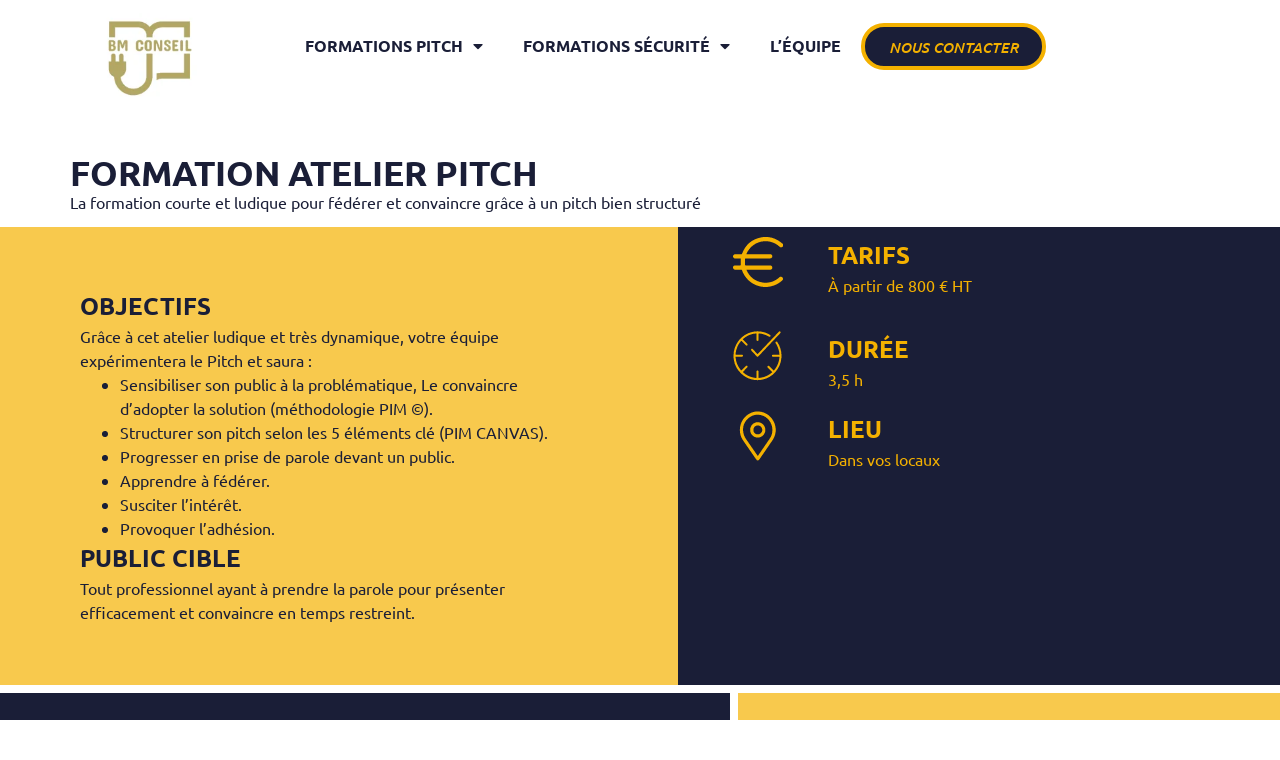

--- FILE ---
content_type: text/html; charset=UTF-8
request_url: https://bmconseil44.com/formation-atelier-pitch/
body_size: 20771
content:
<!doctype html>
<html dir="ltr" lang="fr-FR" prefix="og: https://ogp.me/ns#">
<head>
	<meta charset="UTF-8">
	<meta name="viewport" content="width=device-width, initial-scale=1">
	<link rel="profile" href="https://gmpg.org/xfn/11">
	<title>Formation Atelier Pitch - Nantes</title>

		<!-- All in One SEO 4.9.3 - aioseo.com -->
	<meta name="description" content="Un atelier ludique et dynamique pour apprendre à vos équipes à expérimenter le pitch. Améliorez votre prise de parole en public, en équipe, en vous amusant !" />
	<meta name="robots" content="max-image-preview:large" />
	<meta name="google-site-verification" content="41a-8rYKoVgxINWIUbld_2XhNgJ3cV_xAswuYoLUVjQ" />
	<link rel="canonical" href="https://bmconseil44.com/formation-atelier-pitch/" />
	<meta name="generator" content="All in One SEO (AIOSEO) 4.9.3" />
		<meta property="og:locale" content="fr_FR" />
		<meta property="og:site_name" content="BM Conseil - Organisme de formation certifié Qualiopi - Nantes" />
		<meta property="og:type" content="article" />
		<meta property="og:title" content="Formation Atelier Pitch - Nantes" />
		<meta property="og:description" content="Un atelier ludique et dynamique pour apprendre à vos équipes à expérimenter le pitch. Améliorez votre prise de parole en public, en équipe, en vous amusant !" />
		<meta property="og:url" content="https://bmconseil44.com/formation-atelier-pitch/" />
		<meta property="article:published_time" content="2023-10-16T07:45:08+00:00" />
		<meta property="article:modified_time" content="2023-11-27T14:33:15+00:00" />
		<meta name="twitter:card" content="summary_large_image" />
		<meta name="twitter:title" content="Formation Atelier Pitch - Nantes" />
		<meta name="twitter:description" content="Un atelier ludique et dynamique pour apprendre à vos équipes à expérimenter le pitch. Améliorez votre prise de parole en public, en équipe, en vous amusant !" />
		<script type="application/ld+json" class="aioseo-schema">
			{"@context":"https:\/\/schema.org","@graph":[{"@type":"BreadcrumbList","@id":"https:\/\/bmconseil44.com\/formation-atelier-pitch\/#breadcrumblist","itemListElement":[{"@type":"ListItem","@id":"https:\/\/bmconseil44.com#listItem","position":1,"name":"Home","item":"https:\/\/bmconseil44.com","nextItem":{"@type":"ListItem","@id":"https:\/\/bmconseil44.com\/formation-atelier-pitch\/#listItem","name":"Formation Atelier Pitch"}},{"@type":"ListItem","@id":"https:\/\/bmconseil44.com\/formation-atelier-pitch\/#listItem","position":2,"name":"Formation Atelier Pitch","previousItem":{"@type":"ListItem","@id":"https:\/\/bmconseil44.com#listItem","name":"Home"}}]},{"@type":"Organization","@id":"https:\/\/bmconseil44.com\/#organization","name":"BM Conseil","description":"Organisme de formation certifi\u00e9 Qualiopi - Nantes","url":"https:\/\/bmconseil44.com\/","logo":{"@type":"ImageObject","url":"https:\/\/bmconseil44.com\/wp-content\/uploads\/2023\/10\/logoBM.png","@id":"https:\/\/bmconseil44.com\/formation-atelier-pitch\/#organizationLogo","width":157,"height":140},"image":{"@id":"https:\/\/bmconseil44.com\/formation-atelier-pitch\/#organizationLogo"}},{"@type":"WebPage","@id":"https:\/\/bmconseil44.com\/formation-atelier-pitch\/#webpage","url":"https:\/\/bmconseil44.com\/formation-atelier-pitch\/","name":"Formation Atelier Pitch - Nantes","description":"Un atelier ludique et dynamique pour apprendre \u00e0 vos \u00e9quipes \u00e0 exp\u00e9rimenter le pitch. Am\u00e9liorez votre prise de parole en public, en \u00e9quipe, en vous amusant !","inLanguage":"fr-FR","isPartOf":{"@id":"https:\/\/bmconseil44.com\/#website"},"breadcrumb":{"@id":"https:\/\/bmconseil44.com\/formation-atelier-pitch\/#breadcrumblist"},"datePublished":"2023-10-16T07:45:08+00:00","dateModified":"2023-11-27T14:33:15+00:00"},{"@type":"WebSite","@id":"https:\/\/bmconseil44.com\/#website","url":"https:\/\/bmconseil44.com\/","name":"BM Conseil - Organisme de formation \u00e0 Nantes","description":"Organisme de formation certifi\u00e9 Qualiopi - Nantes","inLanguage":"fr-FR","publisher":{"@id":"https:\/\/bmconseil44.com\/#organization"}}]}
		</script>
		<!-- All in One SEO -->

<link rel="alternate" type="application/rss+xml" title="BM Conseil &raquo; Flux" href="https://bmconseil44.com/feed/" />
<link rel="alternate" type="application/rss+xml" title="BM Conseil &raquo; Flux des commentaires" href="https://bmconseil44.com/comments/feed/" />
<link rel="alternate" title="oEmbed (JSON)" type="application/json+oembed" href="https://bmconseil44.com/wp-json/oembed/1.0/embed?url=https%3A%2F%2Fbmconseil44.com%2Fformation-atelier-pitch%2F" />
<link rel="alternate" title="oEmbed (XML)" type="text/xml+oembed" href="https://bmconseil44.com/wp-json/oembed/1.0/embed?url=https%3A%2F%2Fbmconseil44.com%2Fformation-atelier-pitch%2F&#038;format=xml" />
<style id='wp-img-auto-sizes-contain-inline-css'>
img:is([sizes=auto i],[sizes^="auto," i]){contain-intrinsic-size:3000px 1500px}
/*# sourceURL=wp-img-auto-sizes-contain-inline-css */
</style>
<style id='classic-theme-styles-inline-css'>
/*! This file is auto-generated */
.wp-block-button__link{color:#fff;background-color:#32373c;border-radius:9999px;box-shadow:none;text-decoration:none;padding:calc(.667em + 2px) calc(1.333em + 2px);font-size:1.125em}.wp-block-file__button{background:#32373c;color:#fff;text-decoration:none}
/*# sourceURL=/wp-includes/css/classic-themes.min.css */
</style>
<style class="optimize_css_2" type="text/css" media="all">.aioseo-toc-header{width:100%;position:relative}.aioseo-toc-header:has(.aioseo-toc-header-area){flex-direction:column;align-items:flex-start}.aioseo-toc-header .aioseo-toc-header-title{align-items:center;color:#434960;display:flex;flex:1 0 auto;font-size:24px;font-weight:700;line-height:125%;max-width:100%;gap:8px}.aioseo-toc-header .aioseo-toc-header-title .aioseo-toc-header-collapsible{display:flex;border-radius:2px;cursor:pointer;transition:transform .3s ease;background-color:#e5f0ff;box-sizing:border-box;justify-content:center;align-items:center}[dir=ltr] .aioseo-toc-header .aioseo-toc-header-title .aioseo-toc-header-collapsible{padding:8px 0 8px 10px}[dir=rtl] .aioseo-toc-header .aioseo-toc-header-title .aioseo-toc-header-collapsible{padding:8px 10px 8px 0}.aioseo-toc-header .aioseo-toc-header-title .aioseo-toc-header-collapsible svg{width:14px;height:14px}[dir=ltr] .aioseo-toc-header .aioseo-toc-header-title .aioseo-toc-header-collapsible svg{margin-right:10px}[dir=rtl] .aioseo-toc-header .aioseo-toc-header-title .aioseo-toc-header-collapsible svg{margin-left:10px}.aioseo-toc-header .aioseo-toc-header-instructions{color:#2c324c;font-size:16px;margin-bottom:0;margin-top:16px}.aioseo-toc-header .aioseo-toc-header-buttons{flex:0 1 auto}.aioseo-toc-contents{transition:transform .3s ease,opacity .3s ease;transform-origin:top;display:block;opacity:1;transform:scaleY(1);padding-top:12px}.aioseo-toc-collapsed{opacity:0;transform:scaleY(0);height:0;overflow:hidden}</style>
<style id='global-styles-inline-css'>
:root{--wp--preset--aspect-ratio--square: 1;--wp--preset--aspect-ratio--4-3: 4/3;--wp--preset--aspect-ratio--3-4: 3/4;--wp--preset--aspect-ratio--3-2: 3/2;--wp--preset--aspect-ratio--2-3: 2/3;--wp--preset--aspect-ratio--16-9: 16/9;--wp--preset--aspect-ratio--9-16: 9/16;--wp--preset--color--black: #000000;--wp--preset--color--cyan-bluish-gray: #abb8c3;--wp--preset--color--white: #ffffff;--wp--preset--color--pale-pink: #f78da7;--wp--preset--color--vivid-red: #cf2e2e;--wp--preset--color--luminous-vivid-orange: #ff6900;--wp--preset--color--luminous-vivid-amber: #fcb900;--wp--preset--color--light-green-cyan: #7bdcb5;--wp--preset--color--vivid-green-cyan: #00d084;--wp--preset--color--pale-cyan-blue: #8ed1fc;--wp--preset--color--vivid-cyan-blue: #0693e3;--wp--preset--color--vivid-purple: #9b51e0;--wp--preset--gradient--vivid-cyan-blue-to-vivid-purple: linear-gradient(135deg,rgb(6,147,227) 0%,rgb(155,81,224) 100%);--wp--preset--gradient--light-green-cyan-to-vivid-green-cyan: linear-gradient(135deg,rgb(122,220,180) 0%,rgb(0,208,130) 100%);--wp--preset--gradient--luminous-vivid-amber-to-luminous-vivid-orange: linear-gradient(135deg,rgb(252,185,0) 0%,rgb(255,105,0) 100%);--wp--preset--gradient--luminous-vivid-orange-to-vivid-red: linear-gradient(135deg,rgb(255,105,0) 0%,rgb(207,46,46) 100%);--wp--preset--gradient--very-light-gray-to-cyan-bluish-gray: linear-gradient(135deg,rgb(238,238,238) 0%,rgb(169,184,195) 100%);--wp--preset--gradient--cool-to-warm-spectrum: linear-gradient(135deg,rgb(74,234,220) 0%,rgb(151,120,209) 20%,rgb(207,42,186) 40%,rgb(238,44,130) 60%,rgb(251,105,98) 80%,rgb(254,248,76) 100%);--wp--preset--gradient--blush-light-purple: linear-gradient(135deg,rgb(255,206,236) 0%,rgb(152,150,240) 100%);--wp--preset--gradient--blush-bordeaux: linear-gradient(135deg,rgb(254,205,165) 0%,rgb(254,45,45) 50%,rgb(107,0,62) 100%);--wp--preset--gradient--luminous-dusk: linear-gradient(135deg,rgb(255,203,112) 0%,rgb(199,81,192) 50%,rgb(65,88,208) 100%);--wp--preset--gradient--pale-ocean: linear-gradient(135deg,rgb(255,245,203) 0%,rgb(182,227,212) 50%,rgb(51,167,181) 100%);--wp--preset--gradient--electric-grass: linear-gradient(135deg,rgb(202,248,128) 0%,rgb(113,206,126) 100%);--wp--preset--gradient--midnight: linear-gradient(135deg,rgb(2,3,129) 0%,rgb(40,116,252) 100%);--wp--preset--font-size--small: 13px;--wp--preset--font-size--medium: 20px;--wp--preset--font-size--large: 36px;--wp--preset--font-size--x-large: 42px;--wp--preset--spacing--20: 0.44rem;--wp--preset--spacing--30: 0.67rem;--wp--preset--spacing--40: 1rem;--wp--preset--spacing--50: 1.5rem;--wp--preset--spacing--60: 2.25rem;--wp--preset--spacing--70: 3.38rem;--wp--preset--spacing--80: 5.06rem;--wp--preset--shadow--natural: 6px 6px 9px rgba(0, 0, 0, 0.2);--wp--preset--shadow--deep: 12px 12px 50px rgba(0, 0, 0, 0.4);--wp--preset--shadow--sharp: 6px 6px 0px rgba(0, 0, 0, 0.2);--wp--preset--shadow--outlined: 6px 6px 0px -3px rgb(255, 255, 255), 6px 6px rgb(0, 0, 0);--wp--preset--shadow--crisp: 6px 6px 0px rgb(0, 0, 0);}:where(.is-layout-flex){gap: 0.5em;}:where(.is-layout-grid){gap: 0.5em;}body .is-layout-flex{display: flex;}.is-layout-flex{flex-wrap: wrap;align-items: center;}.is-layout-flex > :is(*, div){margin: 0;}body .is-layout-grid{display: grid;}.is-layout-grid > :is(*, div){margin: 0;}:where(.wp-block-columns.is-layout-flex){gap: 2em;}:where(.wp-block-columns.is-layout-grid){gap: 2em;}:where(.wp-block-post-template.is-layout-flex){gap: 1.25em;}:where(.wp-block-post-template.is-layout-grid){gap: 1.25em;}.has-black-color{color: var(--wp--preset--color--black) !important;}.has-cyan-bluish-gray-color{color: var(--wp--preset--color--cyan-bluish-gray) !important;}.has-white-color{color: var(--wp--preset--color--white) !important;}.has-pale-pink-color{color: var(--wp--preset--color--pale-pink) !important;}.has-vivid-red-color{color: var(--wp--preset--color--vivid-red) !important;}.has-luminous-vivid-orange-color{color: var(--wp--preset--color--luminous-vivid-orange) !important;}.has-luminous-vivid-amber-color{color: var(--wp--preset--color--luminous-vivid-amber) !important;}.has-light-green-cyan-color{color: var(--wp--preset--color--light-green-cyan) !important;}.has-vivid-green-cyan-color{color: var(--wp--preset--color--vivid-green-cyan) !important;}.has-pale-cyan-blue-color{color: var(--wp--preset--color--pale-cyan-blue) !important;}.has-vivid-cyan-blue-color{color: var(--wp--preset--color--vivid-cyan-blue) !important;}.has-vivid-purple-color{color: var(--wp--preset--color--vivid-purple) !important;}.has-black-background-color{background-color: var(--wp--preset--color--black) !important;}.has-cyan-bluish-gray-background-color{background-color: var(--wp--preset--color--cyan-bluish-gray) !important;}.has-white-background-color{background-color: var(--wp--preset--color--white) !important;}.has-pale-pink-background-color{background-color: var(--wp--preset--color--pale-pink) !important;}.has-vivid-red-background-color{background-color: var(--wp--preset--color--vivid-red) !important;}.has-luminous-vivid-orange-background-color{background-color: var(--wp--preset--color--luminous-vivid-orange) !important;}.has-luminous-vivid-amber-background-color{background-color: var(--wp--preset--color--luminous-vivid-amber) !important;}.has-light-green-cyan-background-color{background-color: var(--wp--preset--color--light-green-cyan) !important;}.has-vivid-green-cyan-background-color{background-color: var(--wp--preset--color--vivid-green-cyan) !important;}.has-pale-cyan-blue-background-color{background-color: var(--wp--preset--color--pale-cyan-blue) !important;}.has-vivid-cyan-blue-background-color{background-color: var(--wp--preset--color--vivid-cyan-blue) !important;}.has-vivid-purple-background-color{background-color: var(--wp--preset--color--vivid-purple) !important;}.has-black-border-color{border-color: var(--wp--preset--color--black) !important;}.has-cyan-bluish-gray-border-color{border-color: var(--wp--preset--color--cyan-bluish-gray) !important;}.has-white-border-color{border-color: var(--wp--preset--color--white) !important;}.has-pale-pink-border-color{border-color: var(--wp--preset--color--pale-pink) !important;}.has-vivid-red-border-color{border-color: var(--wp--preset--color--vivid-red) !important;}.has-luminous-vivid-orange-border-color{border-color: var(--wp--preset--color--luminous-vivid-orange) !important;}.has-luminous-vivid-amber-border-color{border-color: var(--wp--preset--color--luminous-vivid-amber) !important;}.has-light-green-cyan-border-color{border-color: var(--wp--preset--color--light-green-cyan) !important;}.has-vivid-green-cyan-border-color{border-color: var(--wp--preset--color--vivid-green-cyan) !important;}.has-pale-cyan-blue-border-color{border-color: var(--wp--preset--color--pale-cyan-blue) !important;}.has-vivid-cyan-blue-border-color{border-color: var(--wp--preset--color--vivid-cyan-blue) !important;}.has-vivid-purple-border-color{border-color: var(--wp--preset--color--vivid-purple) !important;}.has-vivid-cyan-blue-to-vivid-purple-gradient-background{background: var(--wp--preset--gradient--vivid-cyan-blue-to-vivid-purple) !important;}.has-light-green-cyan-to-vivid-green-cyan-gradient-background{background: var(--wp--preset--gradient--light-green-cyan-to-vivid-green-cyan) !important;}.has-luminous-vivid-amber-to-luminous-vivid-orange-gradient-background{background: var(--wp--preset--gradient--luminous-vivid-amber-to-luminous-vivid-orange) !important;}.has-luminous-vivid-orange-to-vivid-red-gradient-background{background: var(--wp--preset--gradient--luminous-vivid-orange-to-vivid-red) !important;}.has-very-light-gray-to-cyan-bluish-gray-gradient-background{background: var(--wp--preset--gradient--very-light-gray-to-cyan-bluish-gray) !important;}.has-cool-to-warm-spectrum-gradient-background{background: var(--wp--preset--gradient--cool-to-warm-spectrum) !important;}.has-blush-light-purple-gradient-background{background: var(--wp--preset--gradient--blush-light-purple) !important;}.has-blush-bordeaux-gradient-background{background: var(--wp--preset--gradient--blush-bordeaux) !important;}.has-luminous-dusk-gradient-background{background: var(--wp--preset--gradient--luminous-dusk) !important;}.has-pale-ocean-gradient-background{background: var(--wp--preset--gradient--pale-ocean) !important;}.has-electric-grass-gradient-background{background: var(--wp--preset--gradient--electric-grass) !important;}.has-midnight-gradient-background{background: var(--wp--preset--gradient--midnight) !important;}.has-small-font-size{font-size: var(--wp--preset--font-size--small) !important;}.has-medium-font-size{font-size: var(--wp--preset--font-size--medium) !important;}.has-large-font-size{font-size: var(--wp--preset--font-size--large) !important;}.has-x-large-font-size{font-size: var(--wp--preset--font-size--x-large) !important;}
:where(.wp-block-post-template.is-layout-flex){gap: 1.25em;}:where(.wp-block-post-template.is-layout-grid){gap: 1.25em;}
:where(.wp-block-term-template.is-layout-flex){gap: 1.25em;}:where(.wp-block-term-template.is-layout-grid){gap: 1.25em;}
:where(.wp-block-columns.is-layout-flex){gap: 2em;}:where(.wp-block-columns.is-layout-grid){gap: 2em;}
:root :where(.wp-block-pullquote){font-size: 1.5em;line-height: 1.6;}
/*# sourceURL=global-styles-inline-css */
</style>
<style class="optimize_css_2" type="text/css" media="all">.wpcf7 .screen-reader-response{position:absolute;overflow:hidden;clip:rect(1px,1px,1px,1px);clip-path:inset(50%);height:1px;width:1px;margin:-1px;padding:0;border:0;word-wrap:normal!important}.wpcf7 .hidden-fields-container{display:none}.wpcf7 form .wpcf7-response-output{margin:2em .5em 1em;padding:.2em 1em;border:2px solid #00a0d2}.wpcf7 form.init .wpcf7-response-output,.wpcf7 form.resetting .wpcf7-response-output,.wpcf7 form.submitting .wpcf7-response-output{display:none}.wpcf7 form.sent .wpcf7-response-output{border-color:#46b450}.wpcf7 form.failed .wpcf7-response-output,.wpcf7 form.aborted .wpcf7-response-output{border-color:#dc3232}.wpcf7 form.spam .wpcf7-response-output{border-color:#f56e28}.wpcf7 form.invalid .wpcf7-response-output,.wpcf7 form.unaccepted .wpcf7-response-output,.wpcf7 form.payment-required .wpcf7-response-output{border-color:#ffb900}.wpcf7-form-control-wrap{position:relative}.wpcf7-not-valid-tip{color:#dc3232;font-size:1em;font-weight:400;display:block}.use-floating-validation-tip .wpcf7-not-valid-tip{position:relative;top:-2ex;left:1em;z-index:100;border:1px solid #dc3232;background:#fff;padding:.2em .8em;width:24em}.wpcf7-list-item{display:inline-block;margin:0 0 0 1em}.wpcf7-list-item-label::before,.wpcf7-list-item-label::after{content:" "}.wpcf7-spinner{visibility:hidden;display:inline-block;background-color:#23282d;opacity:.75;width:24px;height:24px;border:none;border-radius:100%;padding:0;margin:0 24px;position:relative}form.submitting .wpcf7-spinner{visibility:visible}.wpcf7-spinner::before{content:'';position:absolute;background-color:#fbfbfc;top:4px;left:4px;width:6px;height:6px;border:none;border-radius:100%;transform-origin:8px 8px;animation-name:spin;animation-duration:1000ms;animation-timing-function:linear;animation-iteration-count:infinite}@media (prefers-reduced-motion:reduce){.wpcf7-spinner::before{animation-name:blink;animation-duration:2000ms}}@keyframes spin{from{transform:rotate(0deg)}to{transform:rotate(360deg)}}@keyframes blink{from{opacity:0}50%{opacity:1}to{opacity:0}}.wpcf7 [inert]{opacity:.5}.wpcf7 input[type="file"]{cursor:pointer}.wpcf7 input[type="file"]:disabled{cursor:default}.wpcf7 .wpcf7-submit:disabled{cursor:not-allowed}.wpcf7 input[type="url"],.wpcf7 input[type="email"],.wpcf7 input[type="tel"]{direction:ltr}.wpcf7-reflection>output{display:list-item;list-style:none}.wpcf7-reflection>output[hidden]{display:none}</style>
<link rel='stylesheet' id='hello-elementor-css' href='https://bmconseil44.com/wp-content/themes/hello-elementor/style.min.css' media='all' />
<link rel='stylesheet' id='hello-elementor-theme-style-css' href='https://bmconseil44.com/wp-content/themes/hello-elementor/theme.min.css' media='all' />
<style class="optimize_css_2" type="text/css" media="all">.elementor-kit-6{--e-global-color-primary:#6EC1E4;--e-global-color-secondary:#54595F;--e-global-color-text:#7A7A7A;--e-global-color-accent:#61CE70;--e-global-color-c026011:#FFFFFF;--e-global-color-4f03bca:#F4B100;--e-global-color-81d59e4:#1A1E37;--e-global-color-e0307bd:#F8C94D;--e-global-typography-primary-font-family:"Ubuntu";--e-global-typography-primary-font-size:1em;--e-global-typography-primary-font-weight:400;--e-global-typography-secondary-font-family:"Ubuntu";--e-global-typography-secondary-font-size:1em;--e-global-typography-secondary-font-weight:400;--e-global-typography-text-font-family:"Ubuntu";--e-global-typography-text-font-size:1em;--e-global-typography-text-font-weight:400;--e-global-typography-accent-font-family:"Roboto";--e-global-typography-accent-font-weight:500;--e-global-typography-9de9352-font-family:"Ubuntu";--e-global-typography-9de9352-font-size:1em;--e-global-typography-9de9352-font-weight:700;--e-global-typography-9de9352-font-style:italic;--e-global-typography-9de9352-line-height:1em;--e-global-typography-fa62df4-font-family:"Ubuntu";--e-global-typography-fa62df4-font-size:2.2em;--e-global-typography-fa62df4-font-weight:700;--e-global-typography-39b7bae-font-family:"Ubuntu";--e-global-typography-39b7bae-font-size:1.5em;--e-global-typography-39b7bae-font-weight:700}.elementor-kit-6 e-page-transition{background-color:#FFBC7D}.elementor-section.elementor-section-boxed>.elementor-container{max-width:1140px}.e-con{--container-max-width:1140px}.elementor-widget:not(:last-child){margin-block-end:20px}.elementor-element{--widgets-spacing:20px 20px;--widgets-spacing-row:20px;--widgets-spacing-column:20px}{}h1.entry-title{display:var(--page-title-display)}.site-header{padding-inline-end:0;padding-inline-start:0}@media(max-width:1024px){.elementor-section.elementor-section-boxed>.elementor-container{max-width:1024px}.e-con{--container-max-width:1024px}}@media(max-width:767px){.elementor-section.elementor-section-boxed>.elementor-container{max-width:767px}.e-con{--container-max-width:767px}}a{color:inherit;text-decoration:underline!important}a:hover{color:inherit;text-decoration:none!important}a.elementor-button,.elementor-nav-menu__container a{text-decoration:none!important}</style>
<link rel='stylesheet' id='widget-image-css' href='https://bmconseil44.com/wp-content/plugins/elementor/assets/css/widget-image.min.css' media='all' />
<link rel='stylesheet' id='widget-heading-css' href='https://bmconseil44.com/wp-content/plugins/elementor/assets/css/widget-heading.min.css' media='all' />
<style class="optimize_css_2" type="text/css" media="all">.elementor-18 .elementor-element.elementor-element-3b59d54{--display:flex;--flex-direction:row;--container-widget-width:initial;--container-widget-height:100%;--container-widget-flex-grow:1;--container-widget-align-self:stretch;--flex-wrap-mobile:wrap;--justify-content:space-between;--padding-top:1%;--padding-bottom:1%;--padding-left:0%;--padding-right:0%}.elementor-18 .elementor-element.elementor-element-3b59d54:not(.elementor-motion-effects-element-type-background),.elementor-18 .elementor-element.elementor-element-3b59d54>.elementor-motion-effects-container>.elementor-motion-effects-layer{background-color:var(--e-global-color-c026011)}.elementor-18 .elementor-element.elementor-element-3b59d54.e-con{--flex-grow:0;--flex-shrink:0}.elementor-widget-image .widget-image-caption{color:var(--e-global-color-text);font-family:var(--e-global-typography-text-font-family),Sans-serif;font-size:var(--e-global-typography-text-font-size);font-weight:var(--e-global-typography-text-font-weight)}.elementor-18 .elementor-element.elementor-element-2d91601>.elementor-widget-container{padding:0% 0% 0% 0%}.elementor-18 .elementor-element.elementor-element-2d91601 img{width:65%}.elementor-18 .elementor-element.elementor-element-ecc9b9d{--display:flex;--flex-direction:row;--container-widget-width:calc( ( 1 - var( --container-widget-flex-grow ) ) * 100% );--container-widget-height:100%;--container-widget-flex-grow:1;--container-widget-align-self:stretch;--flex-wrap-mobile:wrap;--justify-content:flex-end;--align-items:center}.elementor-18 .elementor-element.elementor-element-ecc9b9d.e-con{--flex-grow:0;--flex-shrink:0}.elementor-widget-nav-menu .elementor-nav-menu .elementor-item{font-family:var(--e-global-typography-primary-font-family),Sans-serif;font-size:var(--e-global-typography-primary-font-size);font-weight:var(--e-global-typography-primary-font-weight)}.elementor-widget-nav-menu .elementor-nav-menu--main .elementor-item{color:var(--e-global-color-text);fill:var(--e-global-color-text)}.elementor-widget-nav-menu .elementor-nav-menu--main .elementor-item:hover,.elementor-widget-nav-menu .elementor-nav-menu--main .elementor-item.elementor-item-active,.elementor-widget-nav-menu .elementor-nav-menu--main .elementor-item.highlighted,.elementor-widget-nav-menu .elementor-nav-menu--main .elementor-item:focus{color:var(--e-global-color-accent);fill:var(--e-global-color-accent)}.elementor-widget-nav-menu .elementor-nav-menu--main:not(.e--pointer-framed) .elementor-item:before,.elementor-widget-nav-menu .elementor-nav-menu--main:not(.e--pointer-framed) .elementor-item:after{background-color:var(--e-global-color-accent)}.elementor-widget-nav-menu .e--pointer-framed .elementor-item:before,.elementor-widget-nav-menu .e--pointer-framed .elementor-item:after{border-color:var(--e-global-color-accent)}.elementor-widget-nav-menu{--e-nav-menu-divider-color:var( --e-global-color-text )}.elementor-widget-nav-menu .elementor-nav-menu--dropdown .elementor-item,.elementor-widget-nav-menu .elementor-nav-menu--dropdown .elementor-sub-item{font-family:var(--e-global-typography-accent-font-family),Sans-serif;font-weight:var(--e-global-typography-accent-font-weight)}.elementor-18 .elementor-element.elementor-element-9e9240f .elementor-menu-toggle{margin:0 auto;background-color:var(--e-global-color-81d59e4)}.elementor-18 .elementor-element.elementor-element-9e9240f .elementor-nav-menu .elementor-item{font-family:"Ubuntu",Sans-serif;font-size:1em;font-weight:600;text-transform:uppercase}.elementor-18 .elementor-element.elementor-element-9e9240f .elementor-nav-menu--main .elementor-item{color:var(--e-global-color-81d59e4);fill:var(--e-global-color-81d59e4)}.elementor-18 .elementor-element.elementor-element-9e9240f .elementor-nav-menu--main .elementor-item:hover,.elementor-18 .elementor-element.elementor-element-9e9240f .elementor-nav-menu--main .elementor-item.elementor-item-active,.elementor-18 .elementor-element.elementor-element-9e9240f .elementor-nav-menu--main .elementor-item.highlighted,.elementor-18 .elementor-element.elementor-element-9e9240f .elementor-nav-menu--main .elementor-item:focus{color:var(--e-global-color-81d59e4);fill:var(--e-global-color-81d59e4)}.elementor-18 .elementor-element.elementor-element-9e9240f .elementor-nav-menu--main:not(.e--pointer-framed) .elementor-item:before,.elementor-18 .elementor-element.elementor-element-9e9240f .elementor-nav-menu--main:not(.e--pointer-framed) .elementor-item:after{background-color:var(--e-global-color-81d59e4)}.elementor-18 .elementor-element.elementor-element-9e9240f .e--pointer-framed .elementor-item:before,.elementor-18 .elementor-element.elementor-element-9e9240f .e--pointer-framed .elementor-item:after{border-color:var(--e-global-color-81d59e4)}.elementor-18 .elementor-element.elementor-element-9e9240f .elementor-nav-menu--main .elementor-item.elementor-item-active{color:var(--e-global-color-81d59e4)}.elementor-18 .elementor-element.elementor-element-9e9240f .elementor-nav-menu--main:not(.e--pointer-framed) .elementor-item.elementor-item-active:before,.elementor-18 .elementor-element.elementor-element-9e9240f .elementor-nav-menu--main:not(.e--pointer-framed) .elementor-item.elementor-item-active:after{background-color:var(--e-global-color-81d59e4)}.elementor-18 .elementor-element.elementor-element-9e9240f .e--pointer-framed .elementor-item.elementor-item-active:before,.elementor-18 .elementor-element.elementor-element-9e9240f .e--pointer-framed .elementor-item.elementor-item-active:after{border-color:var(--e-global-color-81d59e4)}.elementor-18 .elementor-element.elementor-element-9e9240f .elementor-nav-menu--dropdown{background-color:var(--e-global-color-c026011);border-style:solid;border-width:3px 3px 3px 3px;border-color:var(--e-global-color-c026011)}.elementor-18 .elementor-element.elementor-element-9e9240f .elementor-nav-menu--dropdown a:hover,.elementor-18 .elementor-element.elementor-element-9e9240f .elementor-nav-menu--dropdown a:focus,.elementor-18 .elementor-element.elementor-element-9e9240f .elementor-nav-menu--dropdown a.elementor-item-active,.elementor-18 .elementor-element.elementor-element-9e9240f .elementor-nav-menu--dropdown a.highlighted,.elementor-18 .elementor-element.elementor-element-9e9240f .elementor-menu-toggle:hover,.elementor-18 .elementor-element.elementor-element-9e9240f .elementor-menu-toggle:focus{color:var(--e-global-color-c026011)}.elementor-18 .elementor-element.elementor-element-9e9240f .elementor-nav-menu--dropdown a:hover,.elementor-18 .elementor-element.elementor-element-9e9240f .elementor-nav-menu--dropdown a:focus,.elementor-18 .elementor-element.elementor-element-9e9240f .elementor-nav-menu--dropdown a.elementor-item-active,.elementor-18 .elementor-element.elementor-element-9e9240f .elementor-nav-menu--dropdown a.highlighted{background-color:var(--e-global-color-81d59e4)}.elementor-18 .elementor-element.elementor-element-9e9240f .elementor-nav-menu--dropdown a.elementor-item-active{color:var(--e-global-color-81d59e4);background-color:var(--e-global-color-e0307bd)}.elementor-18 .elementor-element.elementor-element-9e9240f div.elementor-menu-toggle{color:var(--e-global-color-c026011)}.elementor-18 .elementor-element.elementor-element-9e9240f div.elementor-menu-toggle svg{fill:var(--e-global-color-c026011)}.elementor-18 .elementor-element.elementor-element-22d0b89 .elementor-menu-toggle{margin:0 auto;background-color:var(--e-global-color-81d59e4)}.elementor-18 .elementor-element.elementor-element-22d0b89 .elementor-nav-menu .elementor-item{font-family:"Ubuntu",Sans-serif;font-size:1em;font-weight:600;text-transform:uppercase}.elementor-18 .elementor-element.elementor-element-22d0b89 .elementor-nav-menu--main .elementor-item{color:var(--e-global-color-81d59e4);fill:var(--e-global-color-81d59e4)}.elementor-18 .elementor-element.elementor-element-22d0b89 .elementor-nav-menu--main .elementor-item:hover,.elementor-18 .elementor-element.elementor-element-22d0b89 .elementor-nav-menu--main .elementor-item.elementor-item-active,.elementor-18 .elementor-element.elementor-element-22d0b89 .elementor-nav-menu--main .elementor-item.highlighted,.elementor-18 .elementor-element.elementor-element-22d0b89 .elementor-nav-menu--main .elementor-item:focus{color:var(--e-global-color-81d59e4);fill:var(--e-global-color-81d59e4)}.elementor-18 .elementor-element.elementor-element-22d0b89 .elementor-nav-menu--main:not(.e--pointer-framed) .elementor-item:before,.elementor-18 .elementor-element.elementor-element-22d0b89 .elementor-nav-menu--main:not(.e--pointer-framed) .elementor-item:after{background-color:var(--e-global-color-81d59e4)}.elementor-18 .elementor-element.elementor-element-22d0b89 .e--pointer-framed .elementor-item:before,.elementor-18 .elementor-element.elementor-element-22d0b89 .e--pointer-framed .elementor-item:after{border-color:var(--e-global-color-81d59e4)}.elementor-18 .elementor-element.elementor-element-22d0b89 .elementor-nav-menu--main .elementor-item.elementor-item-active{color:var(--e-global-color-81d59e4)}.elementor-18 .elementor-element.elementor-element-22d0b89 .elementor-nav-menu--main:not(.e--pointer-framed) .elementor-item.elementor-item-active:before,.elementor-18 .elementor-element.elementor-element-22d0b89 .elementor-nav-menu--main:not(.e--pointer-framed) .elementor-item.elementor-item-active:after{background-color:var(--e-global-color-81d59e4)}.elementor-18 .elementor-element.elementor-element-22d0b89 .e--pointer-framed .elementor-item.elementor-item-active:before,.elementor-18 .elementor-element.elementor-element-22d0b89 .e--pointer-framed .elementor-item.elementor-item-active:after{border-color:var(--e-global-color-81d59e4)}.elementor-18 .elementor-element.elementor-element-22d0b89 .elementor-nav-menu--dropdown{background-color:var(--e-global-color-c026011);border-style:solid;border-width:3px 3px 3px 3px;border-color:var(--e-global-color-c026011)}.elementor-18 .elementor-element.elementor-element-22d0b89 .elementor-nav-menu--dropdown a:hover,.elementor-18 .elementor-element.elementor-element-22d0b89 .elementor-nav-menu--dropdown a:focus,.elementor-18 .elementor-element.elementor-element-22d0b89 .elementor-nav-menu--dropdown a.elementor-item-active,.elementor-18 .elementor-element.elementor-element-22d0b89 .elementor-nav-menu--dropdown a.highlighted,.elementor-18 .elementor-element.elementor-element-22d0b89 .elementor-menu-toggle:hover,.elementor-18 .elementor-element.elementor-element-22d0b89 .elementor-menu-toggle:focus{color:var(--e-global-color-c026011)}.elementor-18 .elementor-element.elementor-element-22d0b89 .elementor-nav-menu--dropdown a:hover,.elementor-18 .elementor-element.elementor-element-22d0b89 .elementor-nav-menu--dropdown a:focus,.elementor-18 .elementor-element.elementor-element-22d0b89 .elementor-nav-menu--dropdown a.elementor-item-active,.elementor-18 .elementor-element.elementor-element-22d0b89 .elementor-nav-menu--dropdown a.highlighted{background-color:var(--e-global-color-81d59e4)}.elementor-18 .elementor-element.elementor-element-22d0b89 .elementor-nav-menu--dropdown a.elementor-item-active{color:var(--e-global-color-81d59e4);background-color:var(--e-global-color-e0307bd)}.elementor-18 .elementor-element.elementor-element-22d0b89 div.elementor-menu-toggle{color:var(--e-global-color-c026011)}.elementor-18 .elementor-element.elementor-element-22d0b89 div.elementor-menu-toggle svg{fill:var(--e-global-color-c026011)}.elementor-widget-button .elementor-button{background-color:var(--e-global-color-accent);font-family:var(--e-global-typography-accent-font-family),Sans-serif;font-weight:var(--e-global-typography-accent-font-weight)}.elementor-18 .elementor-element.elementor-element-d64abf4 .elementor-button{background-color:var(--e-global-color-81d59e4);font-family:"Ubuntu",Sans-serif;font-weight:500;font-style:italic;fill:var(--e-global-color-4f03bca);color:var(--e-global-color-4f03bca);border-style:solid;border-width:4px 4px 4px 4px;border-color:var(--e-global-color-4f03bca);border-radius:50px 50px 50px 50px}.elementor-theme-builder-content-area{height:400px}.elementor-location-header:before,.elementor-location-footer:before{content:"";display:table;clear:both}@media(min-width:768px){.elementor-18 .elementor-element.elementor-element-ecc9b9d{--width:82%}}@media(max-width:1024px){.elementor-widget-image .widget-image-caption{font-size:var(--e-global-typography-text-font-size)}.elementor-18 .elementor-element.elementor-element-ecc9b9d{--flex-direction:row-reverse;--container-widget-width:initial;--container-widget-height:100%;--container-widget-flex-grow:1;--container-widget-align-self:stretch;--flex-wrap-mobile:wrap-reverse;--justify-content:flex-start}.elementor-widget-nav-menu .elementor-nav-menu .elementor-item{font-size:var(--e-global-typography-primary-font-size)}.elementor-18 .elementor-element.elementor-element-9e9240f{width:var(--container-widget-width,83px);max-width:83px;--container-widget-width:83px;--container-widget-flex-grow:0}.elementor-18 .elementor-element.elementor-element-9e9240f>.elementor-widget-container{padding:13px 0 0 0}.elementor-18 .elementor-element.elementor-element-22d0b89{width:var(--container-widget-width,83px);max-width:83px;--container-widget-width:83px;--container-widget-flex-grow:0}.elementor-18 .elementor-element.elementor-element-22d0b89>.elementor-widget-container{padding:13px 0 0 0}}@media(max-width:767px){.elementor-18 .elementor-element.elementor-element-3b59d54{--justify-content:space-between}.elementor-widget-image .widget-image-caption{font-size:var(--e-global-typography-text-font-size)}.elementor-18 .elementor-element.elementor-element-ecc9b9d{--width:22%;--margin-top:0px;--margin-bottom:0px;--margin-left:0px;--margin-right:0px}.elementor-widget-nav-menu .elementor-nav-menu .elementor-item{font-size:var(--e-global-typography-primary-font-size)}.elementor-18 .elementor-element.elementor-element-9e9240f{--container-widget-width:80px;--container-widget-flex-grow:0;width:var(--container-widget-width,80px);max-width:80px}.elementor-18 .elementor-element.elementor-element-22d0b89{--container-widget-width:80px;--container-widget-flex-grow:0;width:var(--container-widget-width,80px);max-width:80px}}</style>
<style class="optimize_css_2" type="text/css" media="all">.elementor-676 .elementor-element.elementor-element-9d8671b{--display:flex;--flex-direction:row;--container-widget-width:initial;--container-widget-height:100%;--container-widget-flex-grow:1;--container-widget-align-self:stretch;--flex-wrap-mobile:wrap;--gap:0px 0px;--row-gap:0px;--column-gap:0px;border-style:solid;--border-style:solid;border-width:08px 0 0 0;--border-top-width:08px;--border-right-width:0px;--border-bottom-width:0px;--border-left-width:0px;border-color:var(--e-global-color-c026011);--border-color:var( --e-global-color-c026011 );--padding-top:0px;--padding-bottom:0px;--padding-left:0px;--padding-right:0px}.elementor-676 .elementor-element.elementor-element-9d8671b:not(.elementor-motion-effects-element-type-background),.elementor-676 .elementor-element.elementor-element-9d8671b>.elementor-motion-effects-container>.elementor-motion-effects-layer{background-color:var(--e-global-color-81d59e4)}.elementor-676 .elementor-element.elementor-element-c3aeb1a{--display:flex;--flex-direction:column;--container-widget-width:100%;--container-widget-height:initial;--container-widget-flex-grow:0;--container-widget-align-self:initial;--flex-wrap-mobile:wrap;--justify-content:center;--gap:0px 0px;--row-gap:0px;--column-gap:0px}.elementor-676 .elementor-element.elementor-element-c3aeb1a:not(.elementor-motion-effects-element-type-background),.elementor-676 .elementor-element.elementor-element-c3aeb1a>.elementor-motion-effects-container>.elementor-motion-effects-layer{background-color:var(--e-global-color-c026011)}.elementor-676 .elementor-element.elementor-element-c3aeb1a.e-con{--flex-grow:0;--flex-shrink:0}.elementor-676 .elementor-element.elementor-element-f55ed0a{--display:flex;--flex-direction:row;--container-widget-width:calc( ( 1 - var( --container-widget-flex-grow ) ) * 100% );--container-widget-height:100%;--container-widget-flex-grow:1;--container-widget-align-self:stretch;--flex-wrap-mobile:wrap;--justify-content:space-around;--align-items:center;--gap:0px 0px;--row-gap:0px;--column-gap:0px}.elementor-widget-image .widget-image-caption{color:var(--e-global-color-text);font-family:var(--e-global-typography-text-font-family),Sans-serif;font-size:var(--e-global-typography-text-font-size);font-weight:var(--e-global-typography-text-font-weight)}.elementor-676 .elementor-element.elementor-element-c9a56b9{width:var(--container-widget-width,47.547%);max-width:47.547%;--container-widget-width:47.547%;--container-widget-flex-grow:0}.elementor-676 .elementor-element.elementor-element-c9a56b9.elementor-element{--flex-grow:0;--flex-shrink:0}.elementor-676 .elementor-element.elementor-element-f5bdf79{width:var(--container-widget-width,45.472%);max-width:45.472%;--container-widget-width:45.472%;--container-widget-flex-grow:0}.elementor-676 .elementor-element.elementor-element-f5bdf79.elementor-element{--flex-grow:0;--flex-shrink:0}.elementor-676 .elementor-element.elementor-element-e1e7588{--display:flex;--flex-direction:row;--container-widget-width:calc( ( 1 - var( --container-widget-flex-grow ) ) * 100% );--container-widget-height:100%;--container-widget-flex-grow:1;--container-widget-align-self:stretch;--flex-wrap-mobile:wrap;--justify-content:space-around;--align-items:center;--gap:0px 0px;--row-gap:0px;--column-gap:0px}.elementor-676 .elementor-element.elementor-element-6e855b7{--display:flex;--gap:0px 0px;--row-gap:0px;--column-gap:0px}.elementor-676 .elementor-element.elementor-element-6e855b7.e-con{--flex-grow:0;--flex-shrink:0}.elementor-widget-text-editor{font-family:var(--e-global-typography-text-font-family),Sans-serif;font-size:var(--e-global-typography-text-font-size);font-weight:var(--e-global-typography-text-font-weight);color:var(--e-global-color-text)}.elementor-widget-text-editor.elementor-drop-cap-view-stacked .elementor-drop-cap{background-color:var(--e-global-color-primary)}.elementor-widget-text-editor.elementor-drop-cap-view-framed .elementor-drop-cap,.elementor-widget-text-editor.elementor-drop-cap-view-default .elementor-drop-cap{color:var(--e-global-color-primary);border-color:var(--e-global-color-primary)}.elementor-676 .elementor-element.elementor-element-3156028>.elementor-widget-container{margin:0 0 0 21px}.elementor-676 .elementor-element.elementor-element-3156028{font-family:"Ubuntu",Sans-serif;font-size:.5em;font-weight:400;color:var(--e-global-color-81d59e4)}.elementor-676 .elementor-element.elementor-element-48e7528>.elementor-widget-container{margin:0 0 0 21px}.elementor-676 .elementor-element.elementor-element-48e7528{font-family:"Ubuntu",Sans-serif;font-size:.7em;font-weight:400;color:var(--e-global-color-81d59e4)}.elementor-676 .elementor-element.elementor-element-26a508f{--display:flex;--flex-direction:row;--container-widget-width:initial;--container-widget-height:100%;--container-widget-flex-grow:1;--container-widget-align-self:stretch;--flex-wrap-mobile:wrap;--justify-content:center;--gap:30px 30px;--row-gap:30px;--column-gap:30px}.elementor-676 .elementor-element.elementor-element-6b1e80b{--display:flex;--flex-direction:column;--container-widget-width:100%;--container-widget-height:initial;--container-widget-flex-grow:0;--container-widget-align-self:initial;--flex-wrap-mobile:wrap;--justify-content:space-between}.elementor-676 .elementor-element.elementor-element-6b1e80b.e-con{--flex-grow:0;--flex-shrink:0}.elementor-widget-button .elementor-button{background-color:var(--e-global-color-accent);font-family:var(--e-global-typography-accent-font-family),Sans-serif;font-weight:var(--e-global-typography-accent-font-weight)}.elementor-676 .elementor-element.elementor-element-3aa079d .elementor-button{background-color:var(--e-global-color-4f03bca);font-family:"Ubuntu",Sans-serif;font-size:1em;font-weight:700;font-style:italic;line-height:1em;fill:var(--e-global-color-81d59e4);color:var(--e-global-color-81d59e4);border-style:solid;border-width:4px 4px 4px 4px;border-color:var(--e-global-color-c026011);border-radius:50px 50px 50px 50px}.elementor-676 .elementor-element.elementor-element-8bab0f1 .elementor-button{background-color:var(--e-global-color-4f03bca);font-family:"Ubuntu",Sans-serif;font-size:1em;font-weight:700;font-style:italic;line-height:1em;fill:var(--e-global-color-81d59e4);color:var(--e-global-color-81d59e4);border-style:solid;border-width:4px 4px 4px 4px;border-color:var(--e-global-color-c026011);border-radius:50px 50px 50px 50px}.elementor-676 .elementor-element.elementor-element-ca9e5da .elementor-button{background-color:var(--e-global-color-c026011);font-family:"Ubuntu",Sans-serif;font-size:1em;font-weight:700;font-style:italic;line-height:1em;fill:var(--e-global-color-81d59e4);color:var(--e-global-color-81d59e4);border-style:solid;border-width:4px 4px 4px 4px;border-color:var(--e-global-color-4f03bca);border-radius:50px 50px 50px 50px}.elementor-676 .elementor-element.elementor-element-ca9e5da .elementor-button-content-wrapper{flex-direction:row}.elementor-676 .elementor-element.elementor-element-ca9e5da .elementor-button .elementor-button-content-wrapper{gap:20px}.elementor-676 .elementor-element.elementor-element-948c01c{--display:flex;--flex-direction:column;--container-widget-width:100%;--container-widget-height:initial;--container-widget-flex-grow:0;--container-widget-align-self:initial;--flex-wrap-mobile:wrap}.elementor-676 .elementor-element.elementor-element-d8bb5ae>.elementor-widget-container{padding:0 0 0 0}.elementor-676 .elementor-element.elementor-element-d8bb5ae{color:var(--e-global-color-4f03bca)}.elementor-676 .elementor-element.elementor-element-e1b1740{font-family:"Ubuntu",Sans-serif;font-size:.7em;font-weight:400;color:var(--e-global-color-c026011)}.elementor-676 .elementor-element.elementor-element-c6dd176{font-family:"Ubuntu",Sans-serif;font-size:.7em;font-weight:400;color:var(--e-global-color-c026011)}.elementor-theme-builder-content-area{height:400px}.elementor-location-header:before,.elementor-location-footer:before{content:"";display:table;clear:both}@media(min-width:768px){.elementor-676 .elementor-element.elementor-element-c3aeb1a{--width:31%}.elementor-676 .elementor-element.elementor-element-6e855b7{--width:45.027%}.elementor-676 .elementor-element.elementor-element-26a508f{--width:69%}.elementor-676 .elementor-element.elementor-element-6b1e80b{--width:45.565%}}@media(max-width:1024px){.elementor-widget-image .widget-image-caption{font-size:var(--e-global-typography-text-font-size)}.elementor-widget-text-editor{font-size:var(--e-global-typography-text-font-size)}}@media(max-width:767px){.elementor-widget-image .widget-image-caption{font-size:var(--e-global-typography-text-font-size)}.elementor-676 .elementor-element.elementor-element-c9a56b9{width:var(--container-widget-width,124.141px);max-width:124.141px;--container-widget-width:124.141px;--container-widget-flex-grow:0}.elementor-676 .elementor-element.elementor-element-f5bdf79{width:100%;max-width:100%}.elementor-676 .elementor-element.elementor-element-e1e7588{--flex-direction:column-reverse;--container-widget-width:100%;--container-widget-height:initial;--container-widget-flex-grow:0;--container-widget-align-self:initial;--flex-wrap-mobile:wrap}.elementor-676 .elementor-element.elementor-element-6e855b7{--width:313px}.elementor-widget-text-editor{font-size:var(--e-global-typography-text-font-size)}.elementor-676 .elementor-element.elementor-element-d8bb5ae{text-align:center}.elementor-676 .elementor-element.elementor-element-e1b1740{text-align:center}.elementor-676 .elementor-element.elementor-element-c6dd176{text-align:center}}.elementor-676 .elementor-element.elementor-element-e1e7588{display:none!important}</style>
<style class="optimize_css_2" type="text/css" media="all">@font-face{font-family:'Ubuntu';font-style:italic;font-weight:300;font-display:swap;src:url(https://bmconseil44.com/wp-content/uploads/elementor/google-fonts/fonts/ubuntu-4icp6kvjbnbylgokejzftvycn4ffgg.woff2) format('woff2');unicode-range:U+0460-052F,U+1C80-1C8A,U+20B4,U+2DE0-2DFF,U+A640-A69F,U+FE2E-FE2F}@font-face{font-family:'Ubuntu';font-style:italic;font-weight:300;font-display:swap;src:url(https://bmconseil44.com/wp-content/uploads/elementor/google-fonts/fonts/ubuntu-4icp6kvjbnbylgokejzftvyln4ffgg.woff2) format('woff2');unicode-range:U+0301,U+0400-045F,U+0490-0491,U+04B0-04B1,U+2116}@font-face{font-family:'Ubuntu';font-style:italic;font-weight:300;font-display:swap;src:url(https://bmconseil44.com/wp-content/uploads/elementor/google-fonts/fonts/ubuntu-4icp6kvjbnbylgokejzftvydn4ffgg.woff2) format('woff2');unicode-range:U+1F00-1FFF}@font-face{font-family:'Ubuntu';font-style:italic;font-weight:300;font-display:swap;src:url(https://bmconseil44.com/wp-content/uploads/elementor/google-fonts/fonts/ubuntu-4icp6kvjbnbylgokejzftvymn4ffgg.woff2) format('woff2');unicode-range:U+0370-0377,U+037A-037F,U+0384-038A,U+038C,U+038E-03A1,U+03A3-03FF}@font-face{font-family:'Ubuntu';font-style:italic;font-weight:300;font-display:swap;src:url(https://bmconseil44.com/wp-content/uploads/elementor/google-fonts/fonts/ubuntu-4icp6kvjbnbylgokejzftvybn4ffgg.woff2) format('woff2');unicode-range:U+0100-02BA,U+02BD-02C5,U+02C7-02CC,U+02CE-02D7,U+02DD-02FF,U+0304,U+0308,U+0329,U+1D00-1DBF,U+1E00-1E9F,U+1EF2-1EFF,U+2020,U+20A0-20AB,U+20AD-20C0,U+2113,U+2C60-2C7F,U+A720-A7FF}@font-face{font-family:'Ubuntu';font-style:italic;font-weight:300;font-display:swap;src:url(https://bmconseil44.com/wp-content/uploads/elementor/google-fonts/fonts/ubuntu-4icp6kvjbnbylgokejzftvypn4e.woff2) format('woff2');unicode-range:U+0000-00FF,U+0131,U+0152-0153,U+02BB-02BC,U+02C6,U+02DA,U+02DC,U+0304,U+0308,U+0329,U+2000-206F,U+20AC,U+2122,U+2191,U+2193,U+2212,U+2215,U+FEFF,U+FFFD}@font-face{font-family:'Ubuntu';font-style:italic;font-weight:400;font-display:swap;src:url(https://bmconseil44.com/wp-content/uploads/elementor/google-fonts/fonts/ubuntu-4icu6kvjbnbylgokej75l0mwfg.woff2) format('woff2');unicode-range:U+0460-052F,U+1C80-1C8A,U+20B4,U+2DE0-2DFF,U+A640-A69F,U+FE2E-FE2F}@font-face{font-family:'Ubuntu';font-style:italic;font-weight:400;font-display:swap;src:url(https://bmconseil44.com/wp-content/uploads/elementor/google-fonts/fonts/ubuntu-4icu6kvjbnbylgokej7wl0mwfg.woff2) format('woff2');unicode-range:U+0301,U+0400-045F,U+0490-0491,U+04B0-04B1,U+2116}@font-face{font-family:'Ubuntu';font-style:italic;font-weight:400;font-display:swap;src:url(https://bmconseil44.com/wp-content/uploads/elementor/google-fonts/fonts/ubuntu-4icu6kvjbnbylgokej74l0mwfg.woff2) format('woff2');unicode-range:U+1F00-1FFF}@font-face{font-family:'Ubuntu';font-style:italic;font-weight:400;font-display:swap;src:url(https://bmconseil44.com/wp-content/uploads/elementor/google-fonts/fonts/ubuntu-4icu6kvjbnbylgokej73l0mwfg.woff2) format('woff2');unicode-range:U+0370-0377,U+037A-037F,U+0384-038A,U+038C,U+038E-03A1,U+03A3-03FF}@font-face{font-family:'Ubuntu';font-style:italic;font-weight:400;font-display:swap;src:url(https://bmconseil44.com/wp-content/uploads/elementor/google-fonts/fonts/ubuntu-4icu6kvjbnbylgokej76l0mwfg.woff2) format('woff2');unicode-range:U+0100-02BA,U+02BD-02C5,U+02C7-02CC,U+02CE-02D7,U+02DD-02FF,U+0304,U+0308,U+0329,U+1D00-1DBF,U+1E00-1E9F,U+1EF2-1EFF,U+2020,U+20A0-20AB,U+20AD-20C0,U+2113,U+2C60-2C7F,U+A720-A7FF}@font-face{font-family:'Ubuntu';font-style:italic;font-weight:400;font-display:swap;src:url(https://bmconseil44.com/wp-content/uploads/elementor/google-fonts/fonts/ubuntu-4icu6kvjbnbylgokej70l0k.woff2) format('woff2');unicode-range:U+0000-00FF,U+0131,U+0152-0153,U+02BB-02BC,U+02C6,U+02DA,U+02DC,U+0304,U+0308,U+0329,U+2000-206F,U+20AC,U+2122,U+2191,U+2193,U+2212,U+2215,U+FEFF,U+FFFD}@font-face{font-family:'Ubuntu';font-style:italic;font-weight:500;font-display:swap;src:url(https://bmconseil44.com/wp-content/uploads/elementor/google-fonts/fonts/ubuntu-4icp6kvjbnbylgokejyhtfycn4ffgg.woff2) format('woff2');unicode-range:U+0460-052F,U+1C80-1C8A,U+20B4,U+2DE0-2DFF,U+A640-A69F,U+FE2E-FE2F}@font-face{font-family:'Ubuntu';font-style:italic;font-weight:500;font-display:swap;src:url(https://bmconseil44.com/wp-content/uploads/elementor/google-fonts/fonts/ubuntu-4icp6kvjbnbylgokejyhtfyln4ffgg.woff2) format('woff2');unicode-range:U+0301,U+0400-045F,U+0490-0491,U+04B0-04B1,U+2116}@font-face{font-family:'Ubuntu';font-style:italic;font-weight:500;font-display:swap;src:url(https://bmconseil44.com/wp-content/uploads/elementor/google-fonts/fonts/ubuntu-4icp6kvjbnbylgokejyhtfydn4ffgg.woff2) format('woff2');unicode-range:U+1F00-1FFF}@font-face{font-family:'Ubuntu';font-style:italic;font-weight:500;font-display:swap;src:url(https://bmconseil44.com/wp-content/uploads/elementor/google-fonts/fonts/ubuntu-4icp6kvjbnbylgokejyhtfymn4ffgg.woff2) format('woff2');unicode-range:U+0370-0377,U+037A-037F,U+0384-038A,U+038C,U+038E-03A1,U+03A3-03FF}@font-face{font-family:'Ubuntu';font-style:italic;font-weight:500;font-display:swap;src:url(https://bmconseil44.com/wp-content/uploads/elementor/google-fonts/fonts/ubuntu-4icp6kvjbnbylgokejyhtfybn4ffgg.woff2) format('woff2');unicode-range:U+0100-02BA,U+02BD-02C5,U+02C7-02CC,U+02CE-02D7,U+02DD-02FF,U+0304,U+0308,U+0329,U+1D00-1DBF,U+1E00-1E9F,U+1EF2-1EFF,U+2020,U+20A0-20AB,U+20AD-20C0,U+2113,U+2C60-2C7F,U+A720-A7FF}@font-face{font-family:'Ubuntu';font-style:italic;font-weight:500;font-display:swap;src:url(https://bmconseil44.com/wp-content/uploads/elementor/google-fonts/fonts/ubuntu-4icp6kvjbnbylgokejyhtfypn4e.woff2) format('woff2');unicode-range:U+0000-00FF,U+0131,U+0152-0153,U+02BB-02BC,U+02C6,U+02DA,U+02DC,U+0304,U+0308,U+0329,U+2000-206F,U+20AC,U+2122,U+2191,U+2193,U+2212,U+2215,U+FEFF,U+FFFD}@font-face{font-family:'Ubuntu';font-style:italic;font-weight:700;font-display:swap;src:url(https://bmconseil44.com/wp-content/uploads/elementor/google-fonts/fonts/ubuntu-4icp6kvjbnbylgokejzpslycn4ffgg.woff2) format('woff2');unicode-range:U+0460-052F,U+1C80-1C8A,U+20B4,U+2DE0-2DFF,U+A640-A69F,U+FE2E-FE2F}@font-face{font-family:'Ubuntu';font-style:italic;font-weight:700;font-display:swap;src:url(https://bmconseil44.com/wp-content/uploads/elementor/google-fonts/fonts/ubuntu-4icp6kvjbnbylgokejzpslyln4ffgg.woff2) format('woff2');unicode-range:U+0301,U+0400-045F,U+0490-0491,U+04B0-04B1,U+2116}@font-face{font-family:'Ubuntu';font-style:italic;font-weight:700;font-display:swap;src:url(https://bmconseil44.com/wp-content/uploads/elementor/google-fonts/fonts/ubuntu-4icp6kvjbnbylgokejzpslydn4ffgg.woff2) format('woff2');unicode-range:U+1F00-1FFF}@font-face{font-family:'Ubuntu';font-style:italic;font-weight:700;font-display:swap;src:url(https://bmconseil44.com/wp-content/uploads/elementor/google-fonts/fonts/ubuntu-4icp6kvjbnbylgokejzpslymn4ffgg.woff2) format('woff2');unicode-range:U+0370-0377,U+037A-037F,U+0384-038A,U+038C,U+038E-03A1,U+03A3-03FF}@font-face{font-family:'Ubuntu';font-style:italic;font-weight:700;font-display:swap;src:url(https://bmconseil44.com/wp-content/uploads/elementor/google-fonts/fonts/ubuntu-4icp6kvjbnbylgokejzpslybn4ffgg.woff2) format('woff2');unicode-range:U+0100-02BA,U+02BD-02C5,U+02C7-02CC,U+02CE-02D7,U+02DD-02FF,U+0304,U+0308,U+0329,U+1D00-1DBF,U+1E00-1E9F,U+1EF2-1EFF,U+2020,U+20A0-20AB,U+20AD-20C0,U+2113,U+2C60-2C7F,U+A720-A7FF}@font-face{font-family:'Ubuntu';font-style:italic;font-weight:700;font-display:swap;src:url(https://bmconseil44.com/wp-content/uploads/elementor/google-fonts/fonts/ubuntu-4icp6kvjbnbylgokejzpslypn4e.woff2) format('woff2');unicode-range:U+0000-00FF,U+0131,U+0152-0153,U+02BB-02BC,U+02C6,U+02DA,U+02DC,U+0304,U+0308,U+0329,U+2000-206F,U+20AC,U+2122,U+2191,U+2193,U+2212,U+2215,U+FEFF,U+FFFD}@font-face{font-family:'Ubuntu';font-style:normal;font-weight:300;font-display:swap;src:url(https://bmconseil44.com/wp-content/uploads/elementor/google-fonts/fonts/ubuntu-4icv6kvjbnbylgoc1czjvwynl4u.woff2) format('woff2');unicode-range:U+0460-052F,U+1C80-1C8A,U+20B4,U+2DE0-2DFF,U+A640-A69F,U+FE2E-FE2F}@font-face{font-family:'Ubuntu';font-style:normal;font-weight:300;font-display:swap;src:url(https://bmconseil44.com/wp-content/uploads/elementor/google-fonts/fonts/ubuntu-4icv6kvjbnbylgoc1czjtgynl4u.woff2) format('woff2');unicode-range:U+0301,U+0400-045F,U+0490-0491,U+04B0-04B1,U+2116}@font-face{font-family:'Ubuntu';font-style:normal;font-weight:300;font-display:swap;src:url(https://bmconseil44.com/wp-content/uploads/elementor/google-fonts/fonts/ubuntu-4icv6kvjbnbylgoc1czjvgynl4u.woff2) format('woff2');unicode-range:U+1F00-1FFF}@font-face{font-family:'Ubuntu';font-style:normal;font-weight:300;font-display:swap;src:url(https://bmconseil44.com/wp-content/uploads/elementor/google-fonts/fonts/ubuntu-4icv6kvjbnbylgoc1czjs2ynl4u.woff2) format('woff2');unicode-range:U+0370-0377,U+037A-037F,U+0384-038A,U+038C,U+038E-03A1,U+03A3-03FF}@font-face{font-family:'Ubuntu';font-style:normal;font-weight:300;font-display:swap;src:url(https://bmconseil44.com/wp-content/uploads/elementor/google-fonts/fonts/ubuntu-4icv6kvjbnbylgoc1czjvmynl4u.woff2) format('woff2');unicode-range:U+0100-02BA,U+02BD-02C5,U+02C7-02CC,U+02CE-02D7,U+02DD-02FF,U+0304,U+0308,U+0329,U+1D00-1DBF,U+1E00-1E9F,U+1EF2-1EFF,U+2020,U+20A0-20AB,U+20AD-20C0,U+2113,U+2C60-2C7F,U+A720-A7FF}@font-face{font-family:'Ubuntu';font-style:normal;font-weight:300;font-display:swap;src:url(https://bmconseil44.com/wp-content/uploads/elementor/google-fonts/fonts/ubuntu-4icv6kvjbnbylgoc1czjsgyn.woff2) format('woff2');unicode-range:U+0000-00FF,U+0131,U+0152-0153,U+02BB-02BC,U+02C6,U+02DA,U+02DC,U+0304,U+0308,U+0329,U+2000-206F,U+20AC,U+2122,U+2191,U+2193,U+2212,U+2215,U+FEFF,U+FFFD}@font-face{font-family:'Ubuntu';font-style:normal;font-weight:400;font-display:swap;src:url(https://bmconseil44.com/wp-content/uploads/elementor/google-fonts/fonts/ubuntu-4ics6kvjbnbylgokcg72j00.woff2) format('woff2');unicode-range:U+0460-052F,U+1C80-1C8A,U+20B4,U+2DE0-2DFF,U+A640-A69F,U+FE2E-FE2F}@font-face{font-family:'Ubuntu';font-style:normal;font-weight:400;font-display:swap;src:url(https://bmconseil44.com/wp-content/uploads/elementor/google-fonts/fonts/ubuntu-4ics6kvjbnbylgokew72j00.woff2) format('woff2');unicode-range:U+0301,U+0400-045F,U+0490-0491,U+04B0-04B1,U+2116}@font-face{font-family:'Ubuntu';font-style:normal;font-weight:400;font-display:swap;src:url(https://bmconseil44.com/wp-content/uploads/elementor/google-fonts/fonts/ubuntu-4ics6kvjbnbylgokcw72j00.woff2) format('woff2');unicode-range:U+1F00-1FFF}@font-face{font-family:'Ubuntu';font-style:normal;font-weight:400;font-display:swap;src:url(https://bmconseil44.com/wp-content/uploads/elementor/google-fonts/fonts/ubuntu-4ics6kvjbnbylgokfa72j00.woff2) format('woff2');unicode-range:U+0370-0377,U+037A-037F,U+0384-038A,U+038C,U+038E-03A1,U+03A3-03FF}@font-face{font-family:'Ubuntu';font-style:normal;font-weight:400;font-display:swap;src:url(https://bmconseil44.com/wp-content/uploads/elementor/google-fonts/fonts/ubuntu-4ics6kvjbnbylgokcq72j00.woff2) format('woff2');unicode-range:U+0100-02BA,U+02BD-02C5,U+02C7-02CC,U+02CE-02D7,U+02DD-02FF,U+0304,U+0308,U+0329,U+1D00-1DBF,U+1E00-1E9F,U+1EF2-1EFF,U+2020,U+20A0-20AB,U+20AD-20C0,U+2113,U+2C60-2C7F,U+A720-A7FF}@font-face{font-family:'Ubuntu';font-style:normal;font-weight:400;font-display:swap;src:url(https://bmconseil44.com/wp-content/uploads/elementor/google-fonts/fonts/ubuntu-4ics6kvjbnbylgokfw72.woff2) format('woff2');unicode-range:U+0000-00FF,U+0131,U+0152-0153,U+02BB-02BC,U+02C6,U+02DA,U+02DC,U+0304,U+0308,U+0329,U+2000-206F,U+20AC,U+2122,U+2191,U+2193,U+2212,U+2215,U+FEFF,U+FFFD}@font-face{font-family:'Ubuntu';font-style:normal;font-weight:500;font-display:swap;src:url(https://bmconseil44.com/wp-content/uploads/elementor/google-fonts/fonts/ubuntu-4icv6kvjbnbylgocjc3jvwynl4u.woff2) format('woff2');unicode-range:U+0460-052F,U+1C80-1C8A,U+20B4,U+2DE0-2DFF,U+A640-A69F,U+FE2E-FE2F}@font-face{font-family:'Ubuntu';font-style:normal;font-weight:500;font-display:swap;src:url(https://bmconseil44.com/wp-content/uploads/elementor/google-fonts/fonts/ubuntu-4icv6kvjbnbylgocjc3jtgynl4u.woff2) format('woff2');unicode-range:U+0301,U+0400-045F,U+0490-0491,U+04B0-04B1,U+2116}@font-face{font-family:'Ubuntu';font-style:normal;font-weight:500;font-display:swap;src:url(https://bmconseil44.com/wp-content/uploads/elementor/google-fonts/fonts/ubuntu-4icv6kvjbnbylgocjc3jvgynl4u.woff2) format('woff2');unicode-range:U+1F00-1FFF}@font-face{font-family:'Ubuntu';font-style:normal;font-weight:500;font-display:swap;src:url(https://bmconseil44.com/wp-content/uploads/elementor/google-fonts/fonts/ubuntu-4icv6kvjbnbylgocjc3js2ynl4u.woff2) format('woff2');unicode-range:U+0370-0377,U+037A-037F,U+0384-038A,U+038C,U+038E-03A1,U+03A3-03FF}@font-face{font-family:'Ubuntu';font-style:normal;font-weight:500;font-display:swap;src:url(https://bmconseil44.com/wp-content/uploads/elementor/google-fonts/fonts/ubuntu-4icv6kvjbnbylgocjc3jvmynl4u.woff2) format('woff2');unicode-range:U+0100-02BA,U+02BD-02C5,U+02C7-02CC,U+02CE-02D7,U+02DD-02FF,U+0304,U+0308,U+0329,U+1D00-1DBF,U+1E00-1E9F,U+1EF2-1EFF,U+2020,U+20A0-20AB,U+20AD-20C0,U+2113,U+2C60-2C7F,U+A720-A7FF}@font-face{font-family:'Ubuntu';font-style:normal;font-weight:500;font-display:swap;src:url(https://bmconseil44.com/wp-content/uploads/elementor/google-fonts/fonts/ubuntu-4icv6kvjbnbylgocjc3jsgyn.woff2) format('woff2');unicode-range:U+0000-00FF,U+0131,U+0152-0153,U+02BB-02BC,U+02C6,U+02DA,U+02DC,U+0304,U+0308,U+0329,U+2000-206F,U+20AC,U+2122,U+2191,U+2193,U+2212,U+2215,U+FEFF,U+FFFD}@font-face{font-family:'Ubuntu';font-style:normal;font-weight:700;font-display:swap;src:url(https://bmconseil44.com/wp-content/uploads/elementor/google-fonts/fonts/ubuntu-4icv6kvjbnbylgocxcvjvwynl4u.woff2) format('woff2');unicode-range:U+0460-052F,U+1C80-1C8A,U+20B4,U+2DE0-2DFF,U+A640-A69F,U+FE2E-FE2F}@font-face{font-family:'Ubuntu';font-style:normal;font-weight:700;font-display:swap;src:url(https://bmconseil44.com/wp-content/uploads/elementor/google-fonts/fonts/ubuntu-4icv6kvjbnbylgocxcvjtgynl4u.woff2) format('woff2');unicode-range:U+0301,U+0400-045F,U+0490-0491,U+04B0-04B1,U+2116}@font-face{font-family:'Ubuntu';font-style:normal;font-weight:700;font-display:swap;src:url(https://bmconseil44.com/wp-content/uploads/elementor/google-fonts/fonts/ubuntu-4icv6kvjbnbylgocxcvjvgynl4u.woff2) format('woff2');unicode-range:U+1F00-1FFF}@font-face{font-family:'Ubuntu';font-style:normal;font-weight:700;font-display:swap;src:url(https://bmconseil44.com/wp-content/uploads/elementor/google-fonts/fonts/ubuntu-4icv6kvjbnbylgocxcvjs2ynl4u.woff2) format('woff2');unicode-range:U+0370-0377,U+037A-037F,U+0384-038A,U+038C,U+038E-03A1,U+03A3-03FF}@font-face{font-family:'Ubuntu';font-style:normal;font-weight:700;font-display:swap;src:url(https://bmconseil44.com/wp-content/uploads/elementor/google-fonts/fonts/ubuntu-4icv6kvjbnbylgocxcvjvmynl4u.woff2) format('woff2');unicode-range:U+0100-02BA,U+02BD-02C5,U+02C7-02CC,U+02CE-02D7,U+02DD-02FF,U+0304,U+0308,U+0329,U+1D00-1DBF,U+1E00-1E9F,U+1EF2-1EFF,U+2020,U+20A0-20AB,U+20AD-20C0,U+2113,U+2C60-2C7F,U+A720-A7FF}@font-face{font-family:'Ubuntu';font-style:normal;font-weight:700;font-display:swap;src:url(https://bmconseil44.com/wp-content/uploads/elementor/google-fonts/fonts/ubuntu-4icv6kvjbnbylgocxcvjsgyn.woff2) format('woff2');unicode-range:U+0000-00FF,U+0131,U+0152-0153,U+02BB-02BC,U+02C6,U+02DA,U+02DC,U+0304,U+0308,U+0329,U+2000-206F,U+20AC,U+2122,U+2191,U+2193,U+2212,U+2215,U+FEFF,U+FFFD}</style>
<link rel='stylesheet' id='elementor-icons-fa-solid-css' href='https://bmconseil44.com/wp-content/plugins/elementor/assets/lib/font-awesome/css/solid.min.css' media='all' />
<link rel='stylesheet' id='elementor-icons-fa-brands-css' href='https://bmconseil44.com/wp-content/plugins/elementor/assets/lib/font-awesome/css/brands.min.css' media='all' />
<link rel='stylesheet' id='wpo_min-header-0-css' href='https://bmconseil44.com/wp-content/cache/wpo-minify/1769831569/assets/wpo-minify-header-9a9641f8.min.css' media='all' />
<script src="https://bmconseil44.com/wp-content/cache/wpo-minify/1769831569/assets/wpo-minify-header-7b9f0e43.min.js" id="wpo_min-header-0-js"></script>
<link rel="https://api.w.org/" href="https://bmconseil44.com/wp-json/" /><link rel="alternate" title="JSON" type="application/json" href="https://bmconseil44.com/wp-json/wp/v2/pages/1152" /><link rel="EditURI" type="application/rsd+xml" title="RSD" href="https://bmconseil44.com/xmlrpc.php?rsd" />
<meta name="generator" content="WordPress 6.9" />
<link rel='shortlink' href='https://bmconseil44.com/?p=1152' />
<meta name="generator" content="Elementor 3.34.4; features: additional_custom_breakpoints; settings: css_print_method-external, google_font-enabled, font_display-swap">
			<style>
				.e-con.e-parent:nth-of-type(n+4):not(.e-lazyloaded):not(.e-no-lazyload),
				.e-con.e-parent:nth-of-type(n+4):not(.e-lazyloaded):not(.e-no-lazyload) * {
					background-image: none !important;
				}
				@media screen and (max-height: 1024px) {
					.e-con.e-parent:nth-of-type(n+3):not(.e-lazyloaded):not(.e-no-lazyload),
					.e-con.e-parent:nth-of-type(n+3):not(.e-lazyloaded):not(.e-no-lazyload) * {
						background-image: none !important;
					}
				}
				@media screen and (max-height: 640px) {
					.e-con.e-parent:nth-of-type(n+2):not(.e-lazyloaded):not(.e-no-lazyload),
					.e-con.e-parent:nth-of-type(n+2):not(.e-lazyloaded):not(.e-no-lazyload) * {
						background-image: none !important;
					}
				}
			</style>
			<link rel="icon" href="https://bmconseil44.com/wp-content/uploads/2023/10/cropped-favicon-32x32.png" sizes="32x32" />
<link rel="icon" href="https://bmconseil44.com/wp-content/uploads/2023/10/cropped-favicon-192x192.png" sizes="192x192" />
<link rel="apple-touch-icon" href="https://bmconseil44.com/wp-content/uploads/2023/10/cropped-favicon-180x180.png" />
<meta name="msapplication-TileImage" content="https://bmconseil44.com/wp-content/uploads/2023/10/cropped-favicon-270x270.png" />
		<style id="wp-custom-css">
			.grecaptcha-badge { 
    visibility: hidden !important;
}		</style>
		</head>
<body class="wp-singular page-template-default page page-id-1152 wp-theme-hello-elementor elementor-default elementor-kit-6 elementor-page elementor-page-1152">


<a class="skip-link screen-reader-text" href="#content">Aller au contenu</a>

		<header data-elementor-type="header" data-elementor-id="18" class="elementor elementor-18 elementor-location-header" data-elementor-post-type="elementor_library">
			<div class="elementor-element elementor-element-3b59d54 e-flex e-con-boxed e-con e-parent" data-id="3b59d54" data-element_type="container" data-settings="{&quot;background_background&quot;:&quot;classic&quot;}">
					<div class="e-con-inner">
				<div class="elementor-element elementor-element-2d91601 elementor-widget elementor-widget-image" data-id="2d91601" data-element_type="widget" data-widget_type="image.default">
				<div class="elementor-widget-container">
																<a href="https://bmconseil44.com">
							<img width="157" height="140" src="https://bmconseil44.com/wp-content/uploads/2023/10/logoBM.png" class="attachment-large size-large wp-image-20" alt="" />								</a>
															</div>
				</div>
		<div class="elementor-element elementor-element-ecc9b9d e-con-full e-flex e-con e-child" data-id="ecc9b9d" data-element_type="container">
				<div class="elementor-element elementor-element-9e9240f elementor-widget-tablet__width-initial elementor-hidden-mobile elementor-nav-menu--dropdown-tablet elementor-nav-menu__text-align-aside elementor-nav-menu--toggle elementor-nav-menu--burger elementor-widget elementor-widget-nav-menu" data-id="9e9240f" data-element_type="widget" data-settings="{&quot;layout&quot;:&quot;horizontal&quot;,&quot;submenu_icon&quot;:{&quot;value&quot;:&quot;&lt;i class=\&quot;fas fa-caret-down\&quot; aria-hidden=\&quot;true\&quot;&gt;&lt;\/i&gt;&quot;,&quot;library&quot;:&quot;fa-solid&quot;},&quot;toggle&quot;:&quot;burger&quot;}" data-widget_type="nav-menu.default">
				<div class="elementor-widget-container">
								<nav aria-label="Menu" class="elementor-nav-menu--main elementor-nav-menu__container elementor-nav-menu--layout-horizontal e--pointer-underline e--animation-fade">
				<ul id="menu-1-9e9240f" class="elementor-nav-menu"><li class="menu-item menu-item-type-post_type menu-item-object-page current-menu-ancestor current-menu-parent current_page_parent current_page_ancestor menu-item-has-children menu-item-603"><a href="https://bmconseil44.com/formation-pitch/" class="elementor-item">Formations PITCH</a>
<ul class="sub-menu elementor-nav-menu--dropdown">
	<li class="menu-item menu-item-type-post_type menu-item-object-page menu-item-1610"><a href="https://bmconseil44.com/formation-pitch-et-prez/" class="elementor-sub-item">PITCH &#038; PREZ</a></li>
	<li class="menu-item menu-item-type-post_type menu-item-object-page current-menu-item page_item page-item-1152 current_page_item menu-item-1609"><a href="https://bmconseil44.com/formation-atelier-pitch/" aria-current="page" class="elementor-sub-item elementor-item-active">ATELIER PITCH</a></li>
	<li class="menu-item menu-item-type-post_type menu-item-object-page menu-item-1608"><a href="https://bmconseil44.com/safety-pitch/" class="elementor-sub-item">SAFETY PITCH</a></li>
</ul>
</li>
<li class="menu-item menu-item-type-post_type menu-item-object-page menu-item-has-children menu-item-604"><a href="https://bmconseil44.com/formation-securite/" class="elementor-item">Formations sécurité</a>
<ul class="sub-menu elementor-nav-menu--dropdown">
	<li class="menu-item menu-item-type-post_type menu-item-object-page menu-item-1330"><a href="https://bmconseil44.com/passeport-htb-encadrants/" class="elementor-sub-item">PASSEPORT HTB ENCADRANTS</a></li>
	<li class="menu-item menu-item-type-post_type menu-item-object-page menu-item-1327"><a href="https://bmconseil44.com/passeport-htb-operateurs/" class="elementor-sub-item">PASSEPORT HTB OPERATEURS</a></li>
	<li class="menu-item menu-item-type-post_type menu-item-object-page menu-item-1326"><a href="https://bmconseil44.com/passeport-htb-vegetation/" class="elementor-sub-item">PASSEPORT HTB VEGETATION</a></li>
	<li class="menu-item menu-item-type-post_type menu-item-object-page menu-item-1325"><a href="https://bmconseil44.com/passeport-htb-peinture-encadrants/" class="elementor-sub-item">PASSEPORT HTB PEINTURE ENCADRANTS</a></li>
	<li class="menu-item menu-item-type-post_type menu-item-object-page menu-item-1324"><a href="https://bmconseil44.com/passeport-htb-peinture-operateurs/" class="elementor-sub-item">PASSEPORT HTB PEINTURE OPERATEURS</a></li>
	<li class="menu-item menu-item-type-post_type menu-item-object-page menu-item-1323"><a href="https://bmconseil44.com/habilitation-h0vb0-complements-htb/" class="elementor-sub-item">HABILITATION H0VB0 – COMPLÉMENTS HTB</a></li>
	<li class="menu-item menu-item-type-post_type menu-item-object-page menu-item-1322"><a href="https://bmconseil44.com/habilitation-h0vb0-elagueurs/" class="elementor-sub-item">HABILITATION H0VB0 – ELAGUEURS</a></li>
	<li class="menu-item menu-item-type-post_type menu-item-object-page menu-item-1321"><a href="https://bmconseil44.com/aipr-concepteur/" class="elementor-sub-item">AIPR – CONCEPTEUR</a></li>
	<li class="menu-item menu-item-type-post_type menu-item-object-page menu-item-1320"><a href="https://bmconseil44.com/aipr-encadrant/" class="elementor-sub-item">AIPR – ENCADRANT</a></li>
	<li class="menu-item menu-item-type-post_type menu-item-object-page menu-item-1319"><a href="https://bmconseil44.com/aipr-operateur/" class="elementor-sub-item">AIPR – OPERATEUR</a></li>
	<li class="menu-item menu-item-type-post_type menu-item-object-page menu-item-1591"><a href="https://bmconseil44.com/safety-pitch/" class="elementor-sub-item">SAFETY PITCH</a></li>
</ul>
</li>
<li class="menu-item menu-item-type-post_type menu-item-object-page menu-item-605"><a href="https://bmconseil44.com/lequipe/" class="elementor-item">L’Équipe</a></li>
</ul>			</nav>
					<div class="elementor-menu-toggle" role="button" tabindex="0" aria-label="Permuter le menu" aria-expanded="false">
			<i aria-hidden="true" role="presentation" class="elementor-menu-toggle__icon--open eicon-menu-bar"></i><i aria-hidden="true" role="presentation" class="elementor-menu-toggle__icon--close eicon-close"></i>		</div>
					<nav class="elementor-nav-menu--dropdown elementor-nav-menu__container" aria-hidden="true">
				<ul id="menu-2-9e9240f" class="elementor-nav-menu"><li class="menu-item menu-item-type-post_type menu-item-object-page current-menu-ancestor current-menu-parent current_page_parent current_page_ancestor menu-item-has-children menu-item-603"><a href="https://bmconseil44.com/formation-pitch/" class="elementor-item" tabindex="-1">Formations PITCH</a>
<ul class="sub-menu elementor-nav-menu--dropdown">
	<li class="menu-item menu-item-type-post_type menu-item-object-page menu-item-1610"><a href="https://bmconseil44.com/formation-pitch-et-prez/" class="elementor-sub-item" tabindex="-1">PITCH &#038; PREZ</a></li>
	<li class="menu-item menu-item-type-post_type menu-item-object-page current-menu-item page_item page-item-1152 current_page_item menu-item-1609"><a href="https://bmconseil44.com/formation-atelier-pitch/" aria-current="page" class="elementor-sub-item elementor-item-active" tabindex="-1">ATELIER PITCH</a></li>
	<li class="menu-item menu-item-type-post_type menu-item-object-page menu-item-1608"><a href="https://bmconseil44.com/safety-pitch/" class="elementor-sub-item" tabindex="-1">SAFETY PITCH</a></li>
</ul>
</li>
<li class="menu-item menu-item-type-post_type menu-item-object-page menu-item-has-children menu-item-604"><a href="https://bmconseil44.com/formation-securite/" class="elementor-item" tabindex="-1">Formations sécurité</a>
<ul class="sub-menu elementor-nav-menu--dropdown">
	<li class="menu-item menu-item-type-post_type menu-item-object-page menu-item-1330"><a href="https://bmconseil44.com/passeport-htb-encadrants/" class="elementor-sub-item" tabindex="-1">PASSEPORT HTB ENCADRANTS</a></li>
	<li class="menu-item menu-item-type-post_type menu-item-object-page menu-item-1327"><a href="https://bmconseil44.com/passeport-htb-operateurs/" class="elementor-sub-item" tabindex="-1">PASSEPORT HTB OPERATEURS</a></li>
	<li class="menu-item menu-item-type-post_type menu-item-object-page menu-item-1326"><a href="https://bmconseil44.com/passeport-htb-vegetation/" class="elementor-sub-item" tabindex="-1">PASSEPORT HTB VEGETATION</a></li>
	<li class="menu-item menu-item-type-post_type menu-item-object-page menu-item-1325"><a href="https://bmconseil44.com/passeport-htb-peinture-encadrants/" class="elementor-sub-item" tabindex="-1">PASSEPORT HTB PEINTURE ENCADRANTS</a></li>
	<li class="menu-item menu-item-type-post_type menu-item-object-page menu-item-1324"><a href="https://bmconseil44.com/passeport-htb-peinture-operateurs/" class="elementor-sub-item" tabindex="-1">PASSEPORT HTB PEINTURE OPERATEURS</a></li>
	<li class="menu-item menu-item-type-post_type menu-item-object-page menu-item-1323"><a href="https://bmconseil44.com/habilitation-h0vb0-complements-htb/" class="elementor-sub-item" tabindex="-1">HABILITATION H0VB0 – COMPLÉMENTS HTB</a></li>
	<li class="menu-item menu-item-type-post_type menu-item-object-page menu-item-1322"><a href="https://bmconseil44.com/habilitation-h0vb0-elagueurs/" class="elementor-sub-item" tabindex="-1">HABILITATION H0VB0 – ELAGUEURS</a></li>
	<li class="menu-item menu-item-type-post_type menu-item-object-page menu-item-1321"><a href="https://bmconseil44.com/aipr-concepteur/" class="elementor-sub-item" tabindex="-1">AIPR – CONCEPTEUR</a></li>
	<li class="menu-item menu-item-type-post_type menu-item-object-page menu-item-1320"><a href="https://bmconseil44.com/aipr-encadrant/" class="elementor-sub-item" tabindex="-1">AIPR – ENCADRANT</a></li>
	<li class="menu-item menu-item-type-post_type menu-item-object-page menu-item-1319"><a href="https://bmconseil44.com/aipr-operateur/" class="elementor-sub-item" tabindex="-1">AIPR – OPERATEUR</a></li>
	<li class="menu-item menu-item-type-post_type menu-item-object-page menu-item-1591"><a href="https://bmconseil44.com/safety-pitch/" class="elementor-sub-item" tabindex="-1">SAFETY PITCH</a></li>
</ul>
</li>
<li class="menu-item menu-item-type-post_type menu-item-object-page menu-item-605"><a href="https://bmconseil44.com/lequipe/" class="elementor-item" tabindex="-1">L’Équipe</a></li>
</ul>			</nav>
						</div>
				</div>
				<div class="elementor-element elementor-element-22d0b89 elementor-widget-tablet__width-initial elementor-nav-menu--stretch elementor-hidden-desktop elementor-hidden-tablet elementor-nav-menu--dropdown-tablet elementor-nav-menu__text-align-aside elementor-nav-menu--toggle elementor-nav-menu--burger elementor-widget elementor-widget-nav-menu" data-id="22d0b89" data-element_type="widget" data-settings="{&quot;full_width&quot;:&quot;stretch&quot;,&quot;layout&quot;:&quot;horizontal&quot;,&quot;submenu_icon&quot;:{&quot;value&quot;:&quot;&lt;i class=\&quot;fas fa-caret-down\&quot; aria-hidden=\&quot;true\&quot;&gt;&lt;\/i&gt;&quot;,&quot;library&quot;:&quot;fa-solid&quot;},&quot;toggle&quot;:&quot;burger&quot;}" data-widget_type="nav-menu.default">
				<div class="elementor-widget-container">
								<nav aria-label="Menu" class="elementor-nav-menu--main elementor-nav-menu__container elementor-nav-menu--layout-horizontal e--pointer-underline e--animation-fade">
				<ul id="menu-1-22d0b89" class="elementor-nav-menu"><li class="menu-item menu-item-type-post_type menu-item-object-page current-menu-ancestor current-menu-parent current_page_parent current_page_ancestor menu-item-has-children menu-item-621"><a href="https://bmconseil44.com/formation-pitch/" class="elementor-item">Formations PITCH</a>
<ul class="sub-menu elementor-nav-menu--dropdown">
	<li class="menu-item menu-item-type-post_type menu-item-object-page menu-item-1607"><a href="https://bmconseil44.com/formation-pitch-et-prez/" class="elementor-sub-item">PITCH &#038; PREZ</a></li>
	<li class="menu-item menu-item-type-post_type menu-item-object-page current-menu-item page_item page-item-1152 current_page_item menu-item-1606"><a href="https://bmconseil44.com/formation-atelier-pitch/" aria-current="page" class="elementor-sub-item elementor-item-active">ATELIER PITCH</a></li>
	<li class="menu-item menu-item-type-post_type menu-item-object-page menu-item-1605"><a href="https://bmconseil44.com/safety-pitch/" class="elementor-sub-item">SAFETY PITCH</a></li>
</ul>
</li>
<li class="menu-item menu-item-type-post_type menu-item-object-page menu-item-has-children menu-item-622"><a href="https://bmconseil44.com/formation-securite/" class="elementor-item">Formations sécurité</a>
<ul class="sub-menu elementor-nav-menu--dropdown">
	<li class="menu-item menu-item-type-post_type menu-item-object-page menu-item-1316"><a href="https://bmconseil44.com/passeport-htb-encadrants/" class="elementor-sub-item">PASSEPORT HTB ENCADRANTS</a></li>
	<li class="menu-item menu-item-type-post_type menu-item-object-page menu-item-1315"><a href="https://bmconseil44.com/passeport-htb-operateurs/" class="elementor-sub-item">PASSEPORT HTB OPERATEURS</a></li>
	<li class="menu-item menu-item-type-post_type menu-item-object-page menu-item-1314"><a href="https://bmconseil44.com/passeport-htb-vegetation/" class="elementor-sub-item">PASSEPORT HTB VEGETATION</a></li>
	<li class="menu-item menu-item-type-post_type menu-item-object-page menu-item-1313"><a href="https://bmconseil44.com/passeport-htb-peinture-encadrants/" class="elementor-sub-item">PASSEPORT HTB PEINTURE ENCADRANTS</a></li>
	<li class="menu-item menu-item-type-post_type menu-item-object-page menu-item-1312"><a href="https://bmconseil44.com/passeport-htb-peinture-operateurs/" class="elementor-sub-item">PASSEPORT HTB PEINTURE OPERATEURS</a></li>
	<li class="menu-item menu-item-type-post_type menu-item-object-page menu-item-1311"><a href="https://bmconseil44.com/habilitation-h0vb0-complements-htb/" class="elementor-sub-item">HABILITATION H0VB0 – COMPLÉMENTS HTB</a></li>
	<li class="menu-item menu-item-type-post_type menu-item-object-page menu-item-1310"><a href="https://bmconseil44.com/habilitation-h0vb0-elagueurs/" class="elementor-sub-item">HABILITATION H0VB0 – ELAGUEURS</a></li>
	<li class="menu-item menu-item-type-post_type menu-item-object-page menu-item-1309"><a href="https://bmconseil44.com/aipr-concepteur/" class="elementor-sub-item">AIPR – CONCEPTEUR</a></li>
	<li class="menu-item menu-item-type-post_type menu-item-object-page menu-item-1308"><a href="https://bmconseil44.com/aipr-encadrant/" class="elementor-sub-item">AIPR – ENCADRANT</a></li>
	<li class="menu-item menu-item-type-post_type menu-item-object-page menu-item-1307"><a href="https://bmconseil44.com/aipr-operateur/" class="elementor-sub-item">AIPR – OPERATEUR</a></li>
	<li class="menu-item menu-item-type-post_type menu-item-object-page menu-item-1590"><a href="https://bmconseil44.com/safety-pitch/" class="elementor-sub-item">SAFETY PITCH</a></li>
</ul>
</li>
<li class="menu-item menu-item-type-post_type menu-item-object-page menu-item-623"><a href="https://bmconseil44.com/lequipe/" class="elementor-item">L’Équipe</a></li>
<li class="menu-item menu-item-type-post_type menu-item-object-page menu-item-624"><a href="https://bmconseil44.com/contact/" class="elementor-item">Contact</a></li>
</ul>			</nav>
					<div class="elementor-menu-toggle" role="button" tabindex="0" aria-label="Permuter le menu" aria-expanded="false">
			<i aria-hidden="true" role="presentation" class="elementor-menu-toggle__icon--open eicon-menu-bar"></i><i aria-hidden="true" role="presentation" class="elementor-menu-toggle__icon--close eicon-close"></i>		</div>
					<nav class="elementor-nav-menu--dropdown elementor-nav-menu__container" aria-hidden="true">
				<ul id="menu-2-22d0b89" class="elementor-nav-menu"><li class="menu-item menu-item-type-post_type menu-item-object-page current-menu-ancestor current-menu-parent current_page_parent current_page_ancestor menu-item-has-children menu-item-621"><a href="https://bmconseil44.com/formation-pitch/" class="elementor-item" tabindex="-1">Formations PITCH</a>
<ul class="sub-menu elementor-nav-menu--dropdown">
	<li class="menu-item menu-item-type-post_type menu-item-object-page menu-item-1607"><a href="https://bmconseil44.com/formation-pitch-et-prez/" class="elementor-sub-item" tabindex="-1">PITCH &#038; PREZ</a></li>
	<li class="menu-item menu-item-type-post_type menu-item-object-page current-menu-item page_item page-item-1152 current_page_item menu-item-1606"><a href="https://bmconseil44.com/formation-atelier-pitch/" aria-current="page" class="elementor-sub-item elementor-item-active" tabindex="-1">ATELIER PITCH</a></li>
	<li class="menu-item menu-item-type-post_type menu-item-object-page menu-item-1605"><a href="https://bmconseil44.com/safety-pitch/" class="elementor-sub-item" tabindex="-1">SAFETY PITCH</a></li>
</ul>
</li>
<li class="menu-item menu-item-type-post_type menu-item-object-page menu-item-has-children menu-item-622"><a href="https://bmconseil44.com/formation-securite/" class="elementor-item" tabindex="-1">Formations sécurité</a>
<ul class="sub-menu elementor-nav-menu--dropdown">
	<li class="menu-item menu-item-type-post_type menu-item-object-page menu-item-1316"><a href="https://bmconseil44.com/passeport-htb-encadrants/" class="elementor-sub-item" tabindex="-1">PASSEPORT HTB ENCADRANTS</a></li>
	<li class="menu-item menu-item-type-post_type menu-item-object-page menu-item-1315"><a href="https://bmconseil44.com/passeport-htb-operateurs/" class="elementor-sub-item" tabindex="-1">PASSEPORT HTB OPERATEURS</a></li>
	<li class="menu-item menu-item-type-post_type menu-item-object-page menu-item-1314"><a href="https://bmconseil44.com/passeport-htb-vegetation/" class="elementor-sub-item" tabindex="-1">PASSEPORT HTB VEGETATION</a></li>
	<li class="menu-item menu-item-type-post_type menu-item-object-page menu-item-1313"><a href="https://bmconseil44.com/passeport-htb-peinture-encadrants/" class="elementor-sub-item" tabindex="-1">PASSEPORT HTB PEINTURE ENCADRANTS</a></li>
	<li class="menu-item menu-item-type-post_type menu-item-object-page menu-item-1312"><a href="https://bmconseil44.com/passeport-htb-peinture-operateurs/" class="elementor-sub-item" tabindex="-1">PASSEPORT HTB PEINTURE OPERATEURS</a></li>
	<li class="menu-item menu-item-type-post_type menu-item-object-page menu-item-1311"><a href="https://bmconseil44.com/habilitation-h0vb0-complements-htb/" class="elementor-sub-item" tabindex="-1">HABILITATION H0VB0 – COMPLÉMENTS HTB</a></li>
	<li class="menu-item menu-item-type-post_type menu-item-object-page menu-item-1310"><a href="https://bmconseil44.com/habilitation-h0vb0-elagueurs/" class="elementor-sub-item" tabindex="-1">HABILITATION H0VB0 – ELAGUEURS</a></li>
	<li class="menu-item menu-item-type-post_type menu-item-object-page menu-item-1309"><a href="https://bmconseil44.com/aipr-concepteur/" class="elementor-sub-item" tabindex="-1">AIPR – CONCEPTEUR</a></li>
	<li class="menu-item menu-item-type-post_type menu-item-object-page menu-item-1308"><a href="https://bmconseil44.com/aipr-encadrant/" class="elementor-sub-item" tabindex="-1">AIPR – ENCADRANT</a></li>
	<li class="menu-item menu-item-type-post_type menu-item-object-page menu-item-1307"><a href="https://bmconseil44.com/aipr-operateur/" class="elementor-sub-item" tabindex="-1">AIPR – OPERATEUR</a></li>
	<li class="menu-item menu-item-type-post_type menu-item-object-page menu-item-1590"><a href="https://bmconseil44.com/safety-pitch/" class="elementor-sub-item" tabindex="-1">SAFETY PITCH</a></li>
</ul>
</li>
<li class="menu-item menu-item-type-post_type menu-item-object-page menu-item-623"><a href="https://bmconseil44.com/lequipe/" class="elementor-item" tabindex="-1">L’Équipe</a></li>
<li class="menu-item menu-item-type-post_type menu-item-object-page menu-item-624"><a href="https://bmconseil44.com/contact/" class="elementor-item" tabindex="-1">Contact</a></li>
</ul>			</nav>
						</div>
				</div>
				<div class="elementor-element elementor-element-d64abf4 elementor-align-right elementor-hidden-mobile elementor-widget elementor-widget-button" data-id="d64abf4" data-element_type="widget" data-widget_type="button.default">
				<div class="elementor-widget-container">
									<div class="elementor-button-wrapper">
					<a class="elementor-button elementor-button-link elementor-size-sm" href="https://bmconseil44.com/contact/">
						<span class="elementor-button-content-wrapper">
									<span class="elementor-button-text">NOUS CONTACTER</span>
					</span>
					</a>
				</div>
								</div>
				</div>
				</div>
					</div>
				</div>
				</header>
		
<main id="content" class="site-main post-1152 page type-page status-publish hentry">

	
	<div class="page-content">
				<div data-elementor-type="wp-page" data-elementor-id="1152" class="elementor elementor-1152" data-elementor-post-type="page">
				<div class="elementor-element elementor-element-eafe645 e-flex e-con-boxed e-con e-parent" data-id="eafe645" data-element_type="container">
					<div class="e-con-inner">
				<div class="elementor-element elementor-element-e9ea9f6 elementor-widget elementor-widget-heading" data-id="e9ea9f6" data-element_type="widget" data-widget_type="heading.default">
				<div class="elementor-widget-container">
					<h1 class="elementor-heading-title elementor-size-default">Formation ATELIER Pitch</h1>				</div>
				</div>
				<div class="elementor-element elementor-element-c90418b elementor-widget elementor-widget-text-editor" data-id="c90418b" data-element_type="widget" data-widget_type="text-editor.default">
				<div class="elementor-widget-container">
									La formation courte et ludique pour fédérer et convaincre grâce à un pitch bien structuré								</div>
				</div>
					</div>
				</div>
		<div class="elementor-element elementor-element-9621721 e-flex e-con-boxed e-con e-parent" data-id="9621721" data-element_type="container" data-settings="{&quot;background_background&quot;:&quot;classic&quot;}">
					<div class="e-con-inner">
		<div class="elementor-element elementor-element-d96cd87 e-con-full e-flex e-con e-child" data-id="d96cd87" data-element_type="container">
				<div class="elementor-element elementor-element-62a0d25 elementor-widget elementor-widget-heading" data-id="62a0d25" data-element_type="widget" data-widget_type="heading.default">
				<div class="elementor-widget-container">
					<h2 class="elementor-heading-title elementor-size-default">OBJECTIFS</h2>				</div>
				</div>
				<div class="elementor-element elementor-element-07f9077 elementor-widget elementor-widget-text-editor" data-id="07f9077" data-element_type="widget" data-widget_type="text-editor.default">
				<div class="elementor-widget-container">
									Grâce à cet atelier ludique et très dynamique, votre équipe expérimentera le Pitch et saura :								</div>
				</div>
				<div class="elementor-element elementor-element-87ed6bc elementor-widget elementor-widget-text-editor" data-id="87ed6bc" data-element_type="widget" data-widget_type="text-editor.default">
				<div class="elementor-widget-container">
									<ul><li>Sensibiliser son public à la problématique, Le convaincre d&rsquo;adopter la solution (méthodologie PIM ©).</li><li>Structurer son pitch selon les 5 éléments clé (PIM CANVAS).</li><li>Progresser en prise de parole devant un public.</li><li>Apprendre à fédérer.</li><li>Susciter l’intérêt.</li><li>Provoquer l’adhésion.</li></ul>								</div>
				</div>
				<div class="elementor-element elementor-element-dff0b8b elementor-widget elementor-widget-heading" data-id="dff0b8b" data-element_type="widget" data-widget_type="heading.default">
				<div class="elementor-widget-container">
					<h2 class="elementor-heading-title elementor-size-default">PUBLIC CIBLE</h2>				</div>
				</div>
				<div class="elementor-element elementor-element-373ee0d elementor-widget elementor-widget-text-editor" data-id="373ee0d" data-element_type="widget" data-widget_type="text-editor.default">
				<div class="elementor-widget-container">
									
Tout professionnel ayant à prendre la parole pour présenter efficacement et convaincre en temps restreint.								</div>
				</div>
				</div>
		<div class="elementor-element elementor-element-5035797 e-con-full e-flex e-con e-child" data-id="5035797" data-element_type="container" data-settings="{&quot;background_background&quot;:&quot;classic&quot;,&quot;position&quot;:&quot;absolute&quot;}">
		<div class="elementor-element elementor-element-5198c06 e-flex e-con-boxed e-con e-child" data-id="5198c06" data-element_type="container">
					<div class="e-con-inner">
		<div class="elementor-element elementor-element-b1e9a96 e-con-full e-flex e-con e-child" data-id="b1e9a96" data-element_type="container">
				<div class="elementor-element elementor-element-a701908 elementor-view-default elementor-widget elementor-widget-icon" data-id="a701908" data-element_type="widget" data-widget_type="icon.default">
				<div class="elementor-widget-container">
							<div class="elementor-icon-wrapper">
			<div class="elementor-icon">
			<svg xmlns="http://www.w3.org/2000/svg" width="39" height="39" viewBox="0 0 39 39" fill="none"><path d="M19.4838 16.7818H10.0285C9.46295 16.7818 9.47091 16.7818 9.39922 17.3662C9.24392 18.7871 9.24392 20.2209 9.39922 21.6418C9.39922 22.0261 9.5665 22.1782 9.97275 22.1702H28.7558C29.1726 22.1524 29.5853 22.2582 29.9427 22.4744C30.2317 22.6586 30.4561 22.929 30.5847 23.2477C30.7132 23.5664 30.7394 23.9175 30.6596 24.2519C30.5706 24.6115 30.3664 24.9317 30.0786 25.1632C29.7907 25.3947 29.4351 25.5246 29.0665 25.5329C28.9099 25.5409 28.7531 25.5409 28.5965 25.5329H10.8251C10.5224 25.5329 10.4188 25.581 10.5702 25.9012C12.9838 31.1936 17.0383 34.4843 22.7736 35.4451C25.1517 35.8717 27.5958 35.7365 29.9129 35.05C32.23 34.3636 34.3564 33.1447 36.1241 31.4898C36.3273 31.2744 36.5844 31.1177 36.8684 31.0362C37.1525 30.9548 37.4531 30.9515 37.7389 31.0268C38.0246 31.1021 38.285 31.2532 38.4928 31.4642C38.7006 31.6752 38.8481 31.9385 38.9201 32.2264C39.0023 32.5254 38.9964 32.8419 38.9031 33.1375C38.8097 33.4332 38.633 33.6952 38.3943 33.8918C35.9248 36.1692 32.9031 37.7541 29.6321 38.4876C25.2841 39.5398 20.7052 38.9976 16.7197 36.9583C12.1903 34.7301 8.72026 30.7933 7.06527 26.0053C7.03244 25.8419 6.93752 25.6978 6.80068 25.6037C6.66385 25.5095 6.49587 25.4726 6.33243 25.5009C4.80302 25.5009 3.28157 25.5009 1.75216 25.5009C1.31027 25.5184 0.879348 25.36 0.552799 25.0603C0.226251 24.7605 0.0303885 24.3435 0.00767434 23.8996C-0.00562856 23.6695 0.0287157 23.4392 0.108534 23.2232C0.188352 23.0072 0.311909 22.8101 0.471384 22.6446C0.63086 22.479 0.822784 22.3485 1.03502 22.2613C1.24725 22.1742 1.47517 22.1322 1.70437 22.1382C3.03729 22.1382 4.36491 22.1382 5.68721 22.1382C6.0377 22.1382 6.13329 22.0501 6.08549 21.6818C5.90627 20.2087 5.90627 18.7192 6.08549 17.2461C6.14125 16.7738 6.13329 16.7497 5.67128 16.7497H1.64064C1.25995 16.755 0.889972 16.623 0.597726 16.3777C0.30548 16.1325 0.11029 15.7901 0.0475052 15.4126C-0.018331 15.0347 0.0470351 14.6455 0.232657 14.3103C0.41828 13.975 0.712882 13.7141 1.06711 13.5711C1.28862 13.4892 1.52447 13.4538 1.76013 13.467H6.49971C6.6194 13.4844 6.74124 13.4563 6.84141 13.3882C6.94158 13.3201 7.01288 13.2169 7.04138 13.0987C9.68598 6.02894 14.7044 1.68138 22.0647 0.288233C27.9274 -0.816674 33.2166 0.776632 37.8367 4.53972C38.0438 4.70786 38.235 4.876 38.4262 5.05214C38.6238 5.18568 38.7903 5.36065 38.9143 5.56504C39.0382 5.76942 39.1166 5.99836 39.1441 6.23612C39.1716 6.47387 39.1476 6.71479 39.0737 6.94231C38.9997 7.16983 38.8776 7.37855 38.7157 7.55412C38.5539 7.72968 38.3561 7.86793 38.136 7.95934C37.9159 8.05075 37.6788 8.09317 37.4408 8.08367C37.2029 8.07416 36.9698 8.01297 36.7576 7.90429C36.5454 7.79561 36.3592 7.64203 36.2117 7.45411C35.311 6.63646 34.3224 5.92215 33.2644 5.32437C30.5042 3.76757 27.3495 3.06052 24.1927 3.29113C21.036 3.52174 18.0162 4.67983 15.5089 6.62143C13.3672 8.28054 11.6767 10.4561 10.5941 12.9466C10.3949 13.403 10.4029 13.403 10.9127 13.403H28.8594C29.134 13.3776 29.4107 13.4206 29.6649 13.5281C29.9191 13.6357 30.1431 13.8044 30.3171 14.0195C30.5091 14.2609 30.6294 14.5518 30.6641 14.8589C30.6988 15.166 30.6466 15.4766 30.5135 15.7552C30.3803 16.0337 30.1716 16.2688 29.9114 16.4334C29.6512 16.5981 29.3501 16.6855 29.0426 16.6857C25.8563 16.7898 22.6701 16.7818 19.4838 16.7818Z" fill="#F4B100"></path></svg>			</div>
		</div>
						</div>
				</div>
				</div>
		<div class="elementor-element elementor-element-a572356 e-flex e-con-boxed e-con e-child" data-id="a572356" data-element_type="container">
					<div class="e-con-inner">
				<div class="elementor-element elementor-element-224e124 elementor-widget elementor-widget-heading" data-id="224e124" data-element_type="widget" data-widget_type="heading.default">
				<div class="elementor-widget-container">
					<h2 class="elementor-heading-title elementor-size-default">TARIFS</h2>				</div>
				</div>
				<div class="elementor-element elementor-element-70c93be elementor-widget elementor-widget-text-editor" data-id="70c93be" data-element_type="widget" data-widget_type="text-editor.default">
				<div class="elementor-widget-container">
									<p>À partir de 800 € HT</p>								</div>
				</div>
					</div>
				</div>
					</div>
				</div>
		<div class="elementor-element elementor-element-6386b26 e-flex e-con-boxed e-con e-child" data-id="6386b26" data-element_type="container">
					<div class="e-con-inner">
		<div class="elementor-element elementor-element-9314370 e-con-full e-flex e-con e-child" data-id="9314370" data-element_type="container">
				<div class="elementor-element elementor-element-36c1bd8 elementor-view-default elementor-widget elementor-widget-icon" data-id="36c1bd8" data-element_type="widget" data-widget_type="icon.default">
				<div class="elementor-widget-container">
							<div class="elementor-icon-wrapper">
			<div class="elementor-icon">
			<svg xmlns="http://www.w3.org/2000/svg" width="49" height="50" viewBox="0 0 49 50" fill="none"><path d="M23.0001 43.5551C23.0001 42.6638 23.0001 41.7725 23.0001 40.8812C22.9902 40.7278 22.9902 40.5739 23.0001 40.4205C23.0001 40.1549 23.1042 39.9002 23.2897 39.7124C23.4751 39.5246 23.7267 39.4191 23.9889 39.4191C24.2396 39.4184 24.4812 39.5143 24.6648 39.6872C24.8484 39.8601 24.9602 40.0971 24.9778 40.3504C24.9924 40.5371 24.9924 40.7246 24.9778 40.9112C24.9778 42.7239 24.9778 44.5365 24.9778 46.3491C24.9778 46.8098 25.1261 46.96 25.5711 46.92C27.2043 46.7884 28.8189 46.4795 30.3869 45.9986C33.3008 45.1003 35.9959 43.5922 38.2978 41.5722C38.7824 41.1516 38.7824 41.1416 38.2978 40.6809L34.3918 36.6751C34.1728 36.5069 34.0132 36.2715 33.9369 36.0041C33.8808 35.7947 33.8933 35.5726 33.9725 35.371C34.0518 35.1695 34.1935 34.9995 34.3764 34.8865C34.5593 34.7736 34.7735 34.7238 34.9867 34.7448C35.1999 34.7657 35.4006 34.8562 35.5587 35.0026C35.6878 35.1151 35.81 35.2355 35.9246 35.3632L39.6921 39.1687C40.1767 39.6594 40.1866 39.6694 40.681 39.1687C42.8904 36.5667 44.4745 33.4817 45.3089 30.1556C45.6083 28.9288 45.81 27.6796 45.9121 26.4202C45.9121 25.7692 45.9121 25.7392 45.299 25.7392H39.9295C39.7452 25.7544 39.56 25.7544 39.3757 25.7392C39.1134 25.7392 38.8619 25.6337 38.6765 25.4458C38.491 25.258 38.3868 25.0033 38.3868 24.7377C38.3868 24.4721 38.491 24.2174 38.6765 24.0296C38.8619 23.8418 39.1134 23.7363 39.3757 23.7363C39.56 23.721 39.7452 23.721 39.9295 23.7363C41.6798 23.7363 43.4399 23.7363 45.2001 23.7363C45.9517 23.7363 45.9813 23.7363 45.9121 22.9551C45.6748 20.1029 44.9029 17.3227 43.6377 14.7632C43.2161 13.9254 42.7473 13.1129 42.2335 12.3297C42.122 12.1919 42.0441 12.0294 42.0063 11.8553C41.9685 11.6813 41.9718 11.5007 42.016 11.3282C42.0678 11.146 42.1697 10.9825 42.3098 10.8566C42.4498 10.7307 42.6222 10.6477 42.8071 10.6172C43.0167 10.5755 43.2341 10.6037 43.4266 10.6975C43.6192 10.7914 43.7765 10.9459 43.875 11.1379C46.9021 15.6484 48.3405 21.06 47.9584 26.4998C47.5762 31.9396 45.3958 37.0905 41.7688 41.1215C38.3623 45.0329 33.7658 47.6828 28.7058 48.6525C25.0234 49.431 21.2101 49.2995 17.5884 48.2693C13.9668 47.239 10.6436 45.3403 7.90009 42.7339C3.68858 39.0151 0.966165 33.8643 0.246256 28.2528C-0.644436 21.9878 0.901102 15.6173 4.5572 10.4837C8.2133 5.35003 13.6944 1.8542 19.8456 0.732812C25.571 -0.331972 31.4831 0.780625 36.4487 3.85735C36.5848 3.91286 36.7069 3.99835 36.8064 4.10761C36.9058 4.21687 36.98 4.34717 37.0235 4.48907C37.0671 4.63096 37.0789 4.78088 37.0582 4.92798C37.0374 5.07507 36.9846 5.21565 36.9035 5.33951C36.8329 5.4635 36.7369 5.57072 36.6219 5.65395C36.507 5.73719 36.3757 5.79449 36.237 5.82201C36.0983 5.84953 35.9554 5.84663 35.818 5.81349C35.6805 5.78036 35.5516 5.71777 35.44 5.62993C33.2173 4.28528 30.7818 3.34 28.2411 2.83587C27.361 2.66562 26.471 2.56547 25.581 2.47534C25.1855 2.47534 25.047 2.5855 25.0569 2.9961C25.0569 4.91222 25.0569 6.825 25.0569 8.73445C25.0569 9.47552 24.7306 9.90615 24.1669 9.96623C23.6033 10.0263 23.01 9.58568 23.0001 8.76449C23.0001 6.9819 23.0001 5.1993 23.0001 3.42673C23.0001 2.42527 23.0001 2.42527 21.9321 2.5154C19.1222 2.79632 16.3907 3.61534 13.8827 4.92891C12.34 5.76021 10.8967 6.76828 9.58116 7.93328C9.27461 8.20367 9.26472 8.37392 9.58116 8.66434C10.926 10.0063 12.261 11.3683 13.596 12.7202C13.7965 12.8788 13.9448 13.0953 14.0212 13.3411C14.0876 13.5506 14.084 13.7764 14.0111 13.9837C13.9381 14.1909 13.7998 14.368 13.6175 14.4877C13.4352 14.6074 13.219 14.6629 13.0024 14.6457C12.7859 14.6285 12.5809 14.5396 12.4192 14.3927C12.29 14.2838 12.1678 14.1667 12.0533 14.0422L8.29563 10.2266C7.79131 9.71587 7.78142 9.71587 7.30676 10.2266C4.32666 13.7686 2.50575 18.1601 2.09543 22.7949C2.01632 23.6261 2.0361 23.6561 2.88653 23.6561H8.05829C8.22626 23.6461 8.39466 23.6461 8.56263 23.6561C8.81447 23.6715 9.051 23.7837 9.22381 23.9699C9.39661 24.1561 9.49262 24.4021 9.49216 24.6576C9.49248 24.9147 9.3951 25.1622 9.22022 25.3486C9.04533 25.535 8.80633 25.6462 8.55273 25.659C8.36844 25.6742 8.18325 25.6742 7.99896 25.659H2.80742C2.0361 25.659 2.00644 25.6591 2.07566 26.4702C2.45165 30.8663 4.11083 35.0497 6.84199 38.4877C7.74186 39.6294 7.74186 39.6294 8.81973 38.5778C9.89759 37.5263 11.1535 36.2044 12.3302 35.0327C12.4824 34.8576 12.6901 34.7417 12.9176 34.7052C13.145 34.6686 13.378 34.7136 13.5762 34.8324C13.7623 34.9393 13.9092 35.1044 13.9948 35.3031C14.0804 35.5017 14.1001 35.7231 14.0508 35.934C13.978 36.1979 13.8259 36.4324 13.6157 36.605C12.2907 37.9469 10.9755 39.2989 9.66027 40.6108C9.32405 40.9413 9.34383 41.1215 9.66027 41.412C12.7619 44.2114 16.5861 46.0593 20.6861 46.7397C21.2893 46.8298 21.8925 46.8799 22.4957 46.95C22.8715 46.95 23.01 46.8398 23.0001 46.4593C22.9803 45.5079 22.9902 44.5265 23.0001 43.5551Z" fill="#F4B100"></path><path d="M47.1581 1.30364C47.1504 1.4955 47.1034 1.68364 47.02 1.85606C46.9365 2.02849 46.8185 2.18142 46.6735 2.3051L44.0431 5.07913L30.0309 19.8706C28.3498 21.6432 26.6687 23.4258 24.9778 25.1984C24.2559 25.9495 23.7912 25.9495 23.0693 25.1984L17.9766 19.7004C17.808 19.5695 17.6802 19.3923 17.6083 19.1899C17.5364 18.9874 17.5235 18.7684 17.5712 18.5587C17.6089 18.3612 17.7044 18.1798 17.8454 18.0381C17.9863 17.8963 18.1662 17.8009 18.3614 17.7641C18.5567 17.7274 18.7584 17.751 18.9402 17.832C19.1221 17.913 19.2756 18.0476 19.3808 18.2182C20.6663 19.5902 21.9519 20.9722 23.2176 22.3643C24.0285 23.2455 24.0087 23.2656 24.8492 22.3643L40.4239 5.94038L45.1605 0.933098C45.3001 0.783139 45.4523 0.645756 45.6154 0.522501C45.7574 0.417951 45.926 0.356737 46.1012 0.34609C46.2764 0.335442 46.451 0.375808 46.6043 0.462416C46.762 0.540283 46.8964 0.659231 46.9937 0.80706C47.091 0.95489 47.1477 1.12628 47.1581 1.30364Z" fill="#F4B100"></path></svg>			</div>
		</div>
						</div>
				</div>
				</div>
		<div class="elementor-element elementor-element-f9e4c2b e-flex e-con-boxed e-con e-child" data-id="f9e4c2b" data-element_type="container">
					<div class="e-con-inner">
				<div class="elementor-element elementor-element-86c1bc9 elementor-widget elementor-widget-heading" data-id="86c1bc9" data-element_type="widget" data-widget_type="heading.default">
				<div class="elementor-widget-container">
					<h2 class="elementor-heading-title elementor-size-default">DURÉE</h2>				</div>
				</div>
				<div class="elementor-element elementor-element-01546ef elementor-widget elementor-widget-text-editor" data-id="01546ef" data-element_type="widget" data-widget_type="text-editor.default">
				<div class="elementor-widget-container">
									3,5 h 								</div>
				</div>
					</div>
				</div>
					</div>
				</div>
		<div class="elementor-element elementor-element-bb8bbe7 e-flex e-con-boxed e-con e-child" data-id="bb8bbe7" data-element_type="container">
					<div class="e-con-inner">
		<div class="elementor-element elementor-element-5c094bc e-con-full e-flex e-con e-child" data-id="5c094bc" data-element_type="container">
				<div class="elementor-element elementor-element-fa489e3 elementor-view-default elementor-widget elementor-widget-icon" data-id="fa489e3" data-element_type="widget" data-widget_type="icon.default">
				<div class="elementor-widget-container">
							<div class="elementor-icon-wrapper">
			<div class="elementor-icon">
			<svg xmlns="http://www.w3.org/2000/svg" width="45" height="62" viewBox="0 0 45 62" fill="none"><path d="M22.4302 0.60032C32.3478 0.473504 41.6643 8.10785 43.9684 18.7351C44.6306 21.823 44.6381 25.0182 43.9905 28.1093C43.3429 31.2005 42.055 34.1173 40.2117 36.6669C34.9649 44.4408 29.6054 52.1385 24.2835 59.8616L24.1958 60.0011C22.9436 61.8019 21.4785 61.8146 20.2388 60.0011L13.314 49.9826C10.3838 45.747 7.47867 41.4733 4.54847 37.301C2.62304 34.7012 1.26271 31.7182 0.556901 28.548C-0.14891 25.3778 -0.184225 22.0923 0.453282 18.9073C1.09079 15.7223 2.38669 12.71 4.25578 10.0684C6.12488 7.42678 8.52485 5.21571 11.2979 3.5805C14.6497 1.52639 18.514 0.491877 22.4302 0.60032ZM3.94739 22.4001C3.79661 26.8589 5.11858 31.2412 7.70406 34.8534L21.6162 54.9412C22.2173 55.8162 22.2173 55.8162 22.8685 54.9412L36.9059 34.473C39.1439 31.3438 40.357 27.5827 40.3745 23.7189C40.3641 20.3547 39.5018 17.0494 37.8701 14.1189C36.0171 10.6219 33.0803 7.83874 29.512 6.19802C25.9438 4.5573 21.9418 4.15002 18.1225 5.03889C9.93302 7.01723 3.95991 14.7911 3.94739 22.4001Z" fill="#F4B100"></path><path d="M22.2045 13.8653C24.713 13.8821 27.1125 14.9065 28.8758 16.7137C30.6391 18.5208 31.622 20.9628 31.6087 23.5034C31.6004 24.7574 31.3484 25.9975 30.8669 27.1529C30.3855 28.3083 29.684 29.3563 28.8026 30.2372C27.9212 31.118 26.8771 31.8144 25.73 32.2866C24.5828 32.7588 23.3551 32.9976 22.1168 32.9892C20.8786 32.9809 19.654 32.7257 18.5132 32.2381C17.3723 31.7505 16.3375 31.0401 15.4677 30.1475C14.5979 29.2549 13.9103 28.1975 13.444 27.0357C12.9777 25.874 12.742 24.6306 12.7502 23.3766C12.7733 20.8503 13.7787 18.435 15.5485 16.6546C17.3183 14.8741 19.7098 13.8719 22.2045 13.8653ZM22.2045 28.9945C23.2938 29.0071 24.3622 28.6916 25.2741 28.0881C26.1861 27.4846 26.9004 26.6204 27.3265 25.605C27.7525 24.5896 27.8711 23.469 27.6671 22.3852C27.4631 21.3015 26.9458 20.3036 26.1808 19.5181C25.4158 18.7327 24.4376 18.1951 23.3704 17.9737C22.3032 17.7523 21.1951 17.8569 20.1868 18.2744C19.1784 18.6919 18.3153 19.4034 17.7069 20.3186C17.0985 21.2338 16.7724 22.3114 16.7698 23.4146C16.753 24.1456 16.8815 24.8726 17.1477 25.5522C17.4139 26.2319 17.8124 26.8505 18.3194 27.371C18.8264 27.8916 19.4317 28.3036 20.0991 28.5825C20.7665 28.8614 21.4825 29.0015 22.2045 28.9945Z" fill="#F4B100"></path></svg>			</div>
		</div>
						</div>
				</div>
				</div>
		<div class="elementor-element elementor-element-14d8f16 e-flex e-con-boxed e-con e-child" data-id="14d8f16" data-element_type="container">
					<div class="e-con-inner">
				<div class="elementor-element elementor-element-681f6d0 elementor-widget elementor-widget-heading" data-id="681f6d0" data-element_type="widget" data-widget_type="heading.default">
				<div class="elementor-widget-container">
					<h2 class="elementor-heading-title elementor-size-default">LIEU</h2>				</div>
				</div>
				<div class="elementor-element elementor-element-d25dc95 elementor-widget elementor-widget-text-editor" data-id="d25dc95" data-element_type="widget" data-widget_type="text-editor.default">
				<div class="elementor-widget-container">
									Dans vos locaux								</div>
				</div>
					</div>
				</div>
					</div>
				</div>
				</div>
					</div>
				</div>
		<div class="elementor-element elementor-element-a76b26d e-flex e-con-boxed e-con e-parent" data-id="a76b26d" data-element_type="container" data-settings="{&quot;background_background&quot;:&quot;classic&quot;}">
					<div class="e-con-inner">
				<div class="elementor-element elementor-element-dbabecc elementor-widget__width-initial elementor-absolute elementor-widget elementor-widget-image" data-id="dbabecc" data-element_type="widget" data-settings="{&quot;_position&quot;:&quot;absolute&quot;}" data-widget_type="image.default">
				<div class="elementor-widget-container">
															<img fetchpriority="high" decoding="async" width="800" height="880" src="https://bmconseil44.com/wp-content/uploads/2023/10/bottom-rightImg.png" class="attachment-large size-large wp-image-411" alt="" srcset="https://bmconseil44.com/wp-content/uploads/2023/10/bottom-rightImg.png 802w, https://bmconseil44.com/wp-content/uploads/2023/10/bottom-rightImg-273x300.png 273w, https://bmconseil44.com/wp-content/uploads/2023/10/bottom-rightImg-768x845.png 768w" sizes="(max-width: 800px) 100vw, 800px" />															</div>
				</div>
		<div class="elementor-element elementor-element-a91247a e-con-full e-flex e-con e-child" data-id="a91247a" data-element_type="container">
				<div class="elementor-element elementor-element-058676e elementor-widget elementor-widget-heading" data-id="058676e" data-element_type="widget" data-widget_type="heading.default">
				<div class="elementor-widget-container">
					<h2 class="elementor-heading-title elementor-size-default">PRÉ-REQUIS</h2>				</div>
				</div>
				<div class="elementor-element elementor-element-1a4c7d6 elementor-widget-mobile__width-initial elementor-widget elementor-widget-text-editor" data-id="1a4c7d6" data-element_type="widget" data-widget_type="text-editor.default">
				<div class="elementor-widget-container">
									Aucun								</div>
				</div>
				<div class="elementor-element elementor-element-ba79ad4 elementor-widget-mobile__width-auto elementor-widget elementor-widget-heading" data-id="ba79ad4" data-element_type="widget" data-widget_type="heading.default">
				<div class="elementor-widget-container">
					<h2 class="elementor-heading-title elementor-size-default">PROGRAMME</h2>				</div>
				</div>
				<div class="elementor-element elementor-element-88e7425 elementor-widget elementor-widget-text-editor" data-id="88e7425" data-element_type="widget" data-widget_type="text-editor.default">
				<div class="elementor-widget-container">
									<p><strong>Définition du message en fonction du public et de l&rsquo;intention</strong></p><ul><li>Qu’est-ce qu’un pitch ?</li><li>La démarche design : adapter son message au public.</li></ul><p> </p><p><strong>Le plan du discours</strong></p><ul><li>Storyteller et structurer son discours.</li><li>Caractéristiques versus bénéfices.</li><li>Atelier PIM CANVAS.</li></ul><p> </p><p><strong>La prise de parole</strong></p><ul><li>Atelier pratique Prise de parole : Fédérer le public et convaincre.</li><li>Débrief de l&rsquo;atelier pratique.</li></ul>								</div>
				</div>
				<div class="elementor-element elementor-element-6849a8b elementor-widget elementor-widget-heading" data-id="6849a8b" data-element_type="widget" data-widget_type="heading.default">
				<div class="elementor-widget-container">
					<h2 class="elementor-heading-title elementor-size-default">Modalités de suivi et d’évaluation</h2>				</div>
				</div>
				<div class="elementor-element elementor-element-555f996 elementor-widget-mobile__width-inherit elementor-widget elementor-widget-text-editor" data-id="555f996" data-element_type="widget" data-widget_type="text-editor.default">
				<div class="elementor-widget-container">
									<ul><li>Évaluation des acquis lors de la mise en situation.</li><li>Une attestation de fin de formation est délivrée en fin de formation.</li><li>Suivi post-formation à 6 mois.</li></ul>								</div>
				</div>
				</div>
		<div class="elementor-element elementor-element-e36eb42 e-con-full e-flex e-con e-child" data-id="e36eb42" data-element_type="container" data-settings="{&quot;background_background&quot;:&quot;classic&quot;,&quot;position&quot;:&quot;absolute&quot;}">
				<div class="elementor-element elementor-element-a643165 elementor-widget elementor-widget-heading" data-id="a643165" data-element_type="widget" data-widget_type="heading.default">
				<div class="elementor-widget-container">
					<h2 class="elementor-heading-title elementor-size-default">Pédagogie</h2>				</div>
				</div>
				<div class="elementor-element elementor-element-20d5bde elementor-widget elementor-widget-text-editor" data-id="20d5bde" data-element_type="widget" data-widget_type="text-editor.default">
				<div class="elementor-widget-container">
									<ul><li>Une approche design thinking pour se poser les bonnes questions.</li><li>Une ambiance conviviale et dynamisante. </li><li>Une alternance théorie / pratique avec mise en situation dans l&rsquo;ascenseur virtuel !</li><li>Des conseils et astuces immédiatement opérationnels.</li></ul>								</div>
				</div>
				<div class="elementor-element elementor-element-1cec509 elementor-widget elementor-widget-heading" data-id="1cec509" data-element_type="widget" data-widget_type="heading.default">
				<div class="elementor-widget-container">
					<h2 class="elementor-heading-title elementor-size-default">VOS SUPPORTS</h2>				</div>
				</div>
				<div class="elementor-element elementor-element-50f5015 elementor-widget-mobile__width-initial elementor-widget__width-initial elementor-widget elementor-widget-text-editor" data-id="50f5015" data-element_type="widget" data-widget_type="text-editor.default">
				<div class="elementor-widget-container">
									<ul><li>Un livre / outil numérique reprenant les points forts vus en formation. </li><li>Un Canva pour structurer tous vos discours de manière impactante.</li><li>Un accès à l’intranet de notre site pour retrouver de nombreuses ressources</li></ul>								</div>
				</div>
				</div>
					</div>
				</div>
		<div class="elementor-element elementor-element-4d94b83 e-flex e-con-boxed e-con e-parent" data-id="4d94b83" data-element_type="container" data-settings="{&quot;background_background&quot;:&quot;classic&quot;}">
					<div class="e-con-inner">
		<div class="elementor-element elementor-element-0f8db95 e-con-full e-flex e-con e-child" data-id="0f8db95" data-element_type="container">
				<div class="elementor-element elementor-element-37be50e elementor-widget elementor-widget-heading" data-id="37be50e" data-element_type="widget" data-widget_type="heading.default">
				<div class="elementor-widget-container">
					<h2 class="elementor-heading-title elementor-size-default">ACCESSIBILITÉ</h2>				</div>
				</div>
				<div class="elementor-element elementor-element-9669595 elementor-widget elementor-widget-text-editor" data-id="9669595" data-element_type="widget" data-widget_type="text-editor.default">
				<div class="elementor-widget-container">
									Sensibilisés à l&rsquo;importance de faciliter l&rsquo;accès à la formation pour les salarié.es en situation de handicap, nous sommes à votre écoute pour étudier les modalités spécifiques nécessaires pour l&rsquo;un ou plusieurs de vos salarié.es. Notre référente en la matière, Nathalie Boisson, est disponible pour évoquer le sujet dès le début de votre projet.								</div>
				</div>
				</div>
		<div class="elementor-element elementor-element-8c31b05 e-con-full e-flex e-con e-child" data-id="8c31b05" data-element_type="container">
				<div class="elementor-element elementor-element-f38d15d elementor-widget elementor-widget-heading" data-id="f38d15d" data-element_type="widget" data-widget_type="heading.default">
				<div class="elementor-widget-container">
					<h2 class="elementor-heading-title elementor-size-default">FORMATRICE</h2>				</div>
				</div>
				<div class="elementor-element elementor-element-323cfa9 elementor-widget elementor-widget-text-editor" data-id="323cfa9" data-element_type="widget" data-widget_type="text-editor.default">
				<div class="elementor-widget-container">
									Nathalie BOISSON, <br>designer formatrice basée à Nantes								</div>
				</div>
				<div class="elementor-element elementor-element-af38e6d elementor-align-left elementor-widget elementor-widget-button" data-id="af38e6d" data-element_type="widget" data-widget_type="button.default">
				<div class="elementor-widget-container">
									<div class="elementor-button-wrapper">
					<a class="elementor-button elementor-button-link elementor-size-sm" href="https://bmconseil44.com/wp-content/uploads/2023/11/FICHE-formation-ATELIER-PITCH-NB.pdf" target="_blank">
						<span class="elementor-button-content-wrapper">
									<span class="elementor-button-text">TÉLÉCHARGER LA FICHE FORMATION</span>
					</span>
					</a>
				</div>
								</div>
				</div>
				</div>
					</div>
				</div>
				</div>
				<div class="post-tags">
					</div>
			</div>

	
</main>

			<footer data-elementor-type="footer" data-elementor-id="676" class="elementor elementor-676 elementor-location-footer" data-elementor-post-type="elementor_library">
			<div class="elementor-element elementor-element-9d8671b e-flex e-con-boxed e-con e-parent" data-id="9d8671b" data-element_type="container" data-settings="{&quot;background_background&quot;:&quot;classic&quot;}">
					<div class="e-con-inner">
		<div class="elementor-element elementor-element-c3aeb1a e-con-full e-flex e-con e-child" data-id="c3aeb1a" data-element_type="container" data-settings="{&quot;background_background&quot;:&quot;classic&quot;}">
		<div class="elementor-element elementor-element-f55ed0a e-flex e-con-boxed e-con e-child" data-id="f55ed0a" data-element_type="container">
					<div class="e-con-inner">
				<div class="elementor-element elementor-element-c9a56b9 elementor-widget__width-initial elementor-widget-mobile__width-initial elementor-widget elementor-widget-image" data-id="c9a56b9" data-element_type="widget" data-widget_type="image.default">
				<div class="elementor-widget-container">
																<a href="https://bmconseil44.com">
							<img width="157" height="140" src="https://bmconseil44.com/wp-content/uploads/2023/10/logoBM.png" class="attachment-large size-large wp-image-20" alt="" />								</a>
															</div>
				</div>
				<div class="elementor-element elementor-element-f5bdf79 elementor-widget__width-initial elementor-widget-mobile__width-inherit elementor-widget elementor-widget-image" data-id="f5bdf79" data-element_type="widget" data-widget_type="image.default">
				<div class="elementor-widget-container">
																<a href="https://chronopitch.com/" target="_blank">
							<img width="213" height="71" src="https://bmconseil44.com/wp-content/uploads/2023/10/logo-chronopitch.png" class="attachment-large size-large wp-image-678" alt="" />								</a>
															</div>
				</div>
					</div>
				</div>
		<div class="elementor-element elementor-element-e1e7588 e-con-full elementor-hidden-desktop elementor-hidden-tablet elementor-hidden-mobile e-flex e-con e-child" data-id="e1e7588" data-element_type="container">
		<div class="elementor-element elementor-element-6e855b7 e-con-full e-flex e-con e-child" data-id="6e855b7" data-element_type="container">
				<div class="elementor-element elementor-element-e09486b elementor-widget elementor-widget-image" data-id="e09486b" data-element_type="widget" data-widget_type="image.default">
				<div class="elementor-widget-container">
															<img width="452" height="242" src="https://bmconseil44.com/wp-content/uploads/2023/10/LogoQualiopi-300dpi-Avec-Marianne-2.png" class="attachment-large size-large wp-image-67" alt="" srcset="https://bmconseil44.com/wp-content/uploads/2023/10/LogoQualiopi-300dpi-Avec-Marianne-2.png 452w, https://bmconseil44.com/wp-content/uploads/2023/10/LogoQualiopi-300dpi-Avec-Marianne-2-300x161.png 300w" sizes="(max-width: 452px) 100vw, 452px" />															</div>
				</div>
				<div class="elementor-element elementor-element-3156028 elementor-widget elementor-widget-text-editor" data-id="3156028" data-element_type="widget" data-widget_type="text-editor.default">
				<div class="elementor-widget-container">
									La certification qualité a été délivrée au titre  de la catégorie d’action suivante : ACTIONS DE FORMATION								</div>
				</div>
				<div class="elementor-element elementor-element-48e7528 elementor-widget elementor-widget-text-editor" data-id="48e7528" data-element_type="widget" data-widget_type="text-editor.default">
				<div class="elementor-widget-container">
									<p><a href="https://bmconseil44.com/wp-content/uploads/2023/10/Qualianor_letterOF.pdf" target="_blank" rel="noopener">Cliquez ici pour voir le certificat</a></p>								</div>
				</div>
				</div>
				</div>
				</div>
		<div class="elementor-element elementor-element-26a508f e-con-full e-flex e-con e-child" data-id="26a508f" data-element_type="container">
		<div class="elementor-element elementor-element-6b1e80b e-con-full e-flex e-con e-child" data-id="6b1e80b" data-element_type="container">
				<div class="elementor-element elementor-element-3aa079d elementor-mobile-align-center elementor-align-justify elementor-widget elementor-widget-button" data-id="3aa079d" data-element_type="widget" data-widget_type="button.default">
				<div class="elementor-widget-container">
									<div class="elementor-button-wrapper">
					<a class="elementor-button elementor-button-link elementor-size-sm" href="https://bmconseil44.com/wp-content/uploads/2023/10/CGV-BM-conseil.pdf" target="_blank">
						<span class="elementor-button-content-wrapper">
									<span class="elementor-button-text">CONDITIONS GÉNÉRALES DE VENTE</span>
					</span>
					</a>
				</div>
								</div>
				</div>
				<div class="elementor-element elementor-element-8bab0f1 elementor-mobile-align-center elementor-align-justify elementor-widget elementor-widget-button" data-id="8bab0f1" data-element_type="widget" data-widget_type="button.default">
				<div class="elementor-widget-container">
									<div class="elementor-button-wrapper">
					<a class="elementor-button elementor-button-link elementor-size-sm" href="https://bmconseil44.com/wp-content/uploads/2023/10/generalites-formations-BM.pdf" target="_blank">
						<span class="elementor-button-content-wrapper">
									<span class="elementor-button-text">MODALITÉS ET DÉLAIS D’ACCÈS</span>
					</span>
					</a>
				</div>
								</div>
				</div>
				<div class="elementor-element elementor-element-ca9e5da elementor-mobile-align-center elementor-align-center elementor-widget elementor-widget-button" data-id="ca9e5da" data-element_type="widget" data-widget_type="button.default">
				<div class="elementor-widget-container">
									<div class="elementor-button-wrapper">
					<a class="elementor-button elementor-button-link elementor-size-sm" href="https://www.linkedin.com/company/bm-conseil-44/" target="_blank">
						<span class="elementor-button-content-wrapper">
						<span class="elementor-button-icon">
				<i aria-hidden="true" class="fab fa-linkedin"></i>			</span>
									<span class="elementor-button-text">LINKEDIN</span>
					</span>
					</a>
				</div>
								</div>
				</div>
				</div>
		<div class="elementor-element elementor-element-948c01c e-flex e-con-boxed e-con e-child" data-id="948c01c" data-element_type="container">
					<div class="e-con-inner">
				<div class="elementor-element elementor-element-d8bb5ae elementor-widget elementor-widget-text-editor" data-id="d8bb5ae" data-element_type="widget" data-widget_type="text-editor.default">
				<div class="elementor-widget-container">
									<p><strong><a href="mailto:contact@bmconseil44.com">contact@bmconseil44.com</a></strong><br />23 Boulevard Babin Chevaye <strong>|</strong> Nantes</p>								</div>
				</div>
				<div class="elementor-element elementor-element-e1b1740 elementor-widget elementor-widget-text-editor" data-id="e1b1740" data-element_type="widget" data-widget_type="text-editor.default">
				<div class="elementor-widget-container">
									<p><a href="https://bmconseil44.com/mentions-legales/"><strong><em>Mentions légales</em></strong></a></p>								</div>
				</div>
				<div class="elementor-element elementor-element-c6dd176 elementor-widget elementor-widget-text-editor" data-id="c6dd176" data-element_type="widget" data-widget_type="text-editor.default">
				<div class="elementor-widget-container">
									<p><em><strong><a href="https://bmconseil44.com/politique-de-confidentialite/">Politique de confidentialit</a>é</strong></em></p>								</div>
				</div>
					</div>
				</div>
				</div>
					</div>
				</div>
				</footer>
		
<script type="speculationrules">
{"prefetch":[{"source":"document","where":{"and":[{"href_matches":"/*"},{"not":{"href_matches":["/wp-*.php","/wp-admin/*","/wp-content/uploads/*","/wp-content/*","/wp-content/plugins/*","/wp-content/themes/hello-elementor/*","/*\\?(.+)"]}},{"not":{"selector_matches":"a[rel~=\"nofollow\"]"}},{"not":{"selector_matches":".no-prefetch, .no-prefetch a"}}]},"eagerness":"conservative"}]}
</script>
			<script>
				const lazyloadRunObserver = () => {
					const lazyloadBackgrounds = document.querySelectorAll( `.e-con.e-parent:not(.e-lazyloaded)` );
					const lazyloadBackgroundObserver = new IntersectionObserver( ( entries ) => {
						entries.forEach( ( entry ) => {
							if ( entry.isIntersecting ) {
								let lazyloadBackground = entry.target;
								if( lazyloadBackground ) {
									lazyloadBackground.classList.add( 'e-lazyloaded' );
								}
								lazyloadBackgroundObserver.unobserve( entry.target );
							}
						});
					}, { rootMargin: '200px 0px 200px 0px' } );
					lazyloadBackgrounds.forEach( ( lazyloadBackground ) => {
						lazyloadBackgroundObserver.observe( lazyloadBackground );
					} );
				};
				const events = [
					'DOMContentLoaded',
					'elementor/lazyload/observe',
				];
				events.forEach( ( event ) => {
					document.addEventListener( event, lazyloadRunObserver );
				} );
			</script>
			<script src="https://bmconseil44.com/wp-content/cache/wpo-minify/1769831569/assets/wpo-minify-footer-71a50d1c.min.js" id="wpo_min-footer-0-js"></script>
<script src="https://bmconseil44.com/wp-content/cache/wpo-minify/1769831569/assets/wpo-minify-footer-3ecd3175.min.js" id="wpo_min-footer-1-js"></script>
<script src="https://bmconseil44.com/wp-content/cache/wpo-minify/1769831569/assets/wpo-minify-footer-bbe10fd6.min.js" id="wpo_min-footer-2-js"></script>
<script src="https://www.google.com/recaptcha/api.js?render=6LcBoyMpAAAAAGTK9sYZsbtc9SxupUk2PFnQGIuF&amp;ver=3.0" id="google-recaptcha-js"></script>
<script src="https://bmconseil44.com/wp-content/cache/wpo-minify/1769831569/assets/wpo-minify-footer-52ec0690.min.js" id="wpo_min-footer-4-js"></script>
<script src="https://bmconseil44.com/wp-content/cache/wpo-minify/1769831569/assets/wpo-minify-footer-05f41567.min.js" id="wpo_min-footer-5-js"></script>
<script src="https://bmconseil44.com/wp-content/cache/wpo-minify/1769831569/assets/wpo-minify-footer-fdb81558.min.js" id="wpo_min-footer-6-js"></script>

</body>
</html>

<!-- Cached by WP-Optimize (gzip) - https://teamupdraft.com/wp-optimize/ - Last modified: January 31, 2026 7:12 am (UTC:0) -->


--- FILE ---
content_type: text/html; charset=utf-8
request_url: https://www.google.com/recaptcha/api2/anchor?ar=1&k=6LcBoyMpAAAAAGTK9sYZsbtc9SxupUk2PFnQGIuF&co=aHR0cHM6Ly9ibWNvbnNlaWw0NC5jb206NDQz&hl=en&v=N67nZn4AqZkNcbeMu4prBgzg&size=invisible&anchor-ms=20000&execute-ms=30000&cb=m9v2s67d2x3a
body_size: 48521
content:
<!DOCTYPE HTML><html dir="ltr" lang="en"><head><meta http-equiv="Content-Type" content="text/html; charset=UTF-8">
<meta http-equiv="X-UA-Compatible" content="IE=edge">
<title>reCAPTCHA</title>
<style type="text/css">
/* cyrillic-ext */
@font-face {
  font-family: 'Roboto';
  font-style: normal;
  font-weight: 400;
  font-stretch: 100%;
  src: url(//fonts.gstatic.com/s/roboto/v48/KFO7CnqEu92Fr1ME7kSn66aGLdTylUAMa3GUBHMdazTgWw.woff2) format('woff2');
  unicode-range: U+0460-052F, U+1C80-1C8A, U+20B4, U+2DE0-2DFF, U+A640-A69F, U+FE2E-FE2F;
}
/* cyrillic */
@font-face {
  font-family: 'Roboto';
  font-style: normal;
  font-weight: 400;
  font-stretch: 100%;
  src: url(//fonts.gstatic.com/s/roboto/v48/KFO7CnqEu92Fr1ME7kSn66aGLdTylUAMa3iUBHMdazTgWw.woff2) format('woff2');
  unicode-range: U+0301, U+0400-045F, U+0490-0491, U+04B0-04B1, U+2116;
}
/* greek-ext */
@font-face {
  font-family: 'Roboto';
  font-style: normal;
  font-weight: 400;
  font-stretch: 100%;
  src: url(//fonts.gstatic.com/s/roboto/v48/KFO7CnqEu92Fr1ME7kSn66aGLdTylUAMa3CUBHMdazTgWw.woff2) format('woff2');
  unicode-range: U+1F00-1FFF;
}
/* greek */
@font-face {
  font-family: 'Roboto';
  font-style: normal;
  font-weight: 400;
  font-stretch: 100%;
  src: url(//fonts.gstatic.com/s/roboto/v48/KFO7CnqEu92Fr1ME7kSn66aGLdTylUAMa3-UBHMdazTgWw.woff2) format('woff2');
  unicode-range: U+0370-0377, U+037A-037F, U+0384-038A, U+038C, U+038E-03A1, U+03A3-03FF;
}
/* math */
@font-face {
  font-family: 'Roboto';
  font-style: normal;
  font-weight: 400;
  font-stretch: 100%;
  src: url(//fonts.gstatic.com/s/roboto/v48/KFO7CnqEu92Fr1ME7kSn66aGLdTylUAMawCUBHMdazTgWw.woff2) format('woff2');
  unicode-range: U+0302-0303, U+0305, U+0307-0308, U+0310, U+0312, U+0315, U+031A, U+0326-0327, U+032C, U+032F-0330, U+0332-0333, U+0338, U+033A, U+0346, U+034D, U+0391-03A1, U+03A3-03A9, U+03B1-03C9, U+03D1, U+03D5-03D6, U+03F0-03F1, U+03F4-03F5, U+2016-2017, U+2034-2038, U+203C, U+2040, U+2043, U+2047, U+2050, U+2057, U+205F, U+2070-2071, U+2074-208E, U+2090-209C, U+20D0-20DC, U+20E1, U+20E5-20EF, U+2100-2112, U+2114-2115, U+2117-2121, U+2123-214F, U+2190, U+2192, U+2194-21AE, U+21B0-21E5, U+21F1-21F2, U+21F4-2211, U+2213-2214, U+2216-22FF, U+2308-230B, U+2310, U+2319, U+231C-2321, U+2336-237A, U+237C, U+2395, U+239B-23B7, U+23D0, U+23DC-23E1, U+2474-2475, U+25AF, U+25B3, U+25B7, U+25BD, U+25C1, U+25CA, U+25CC, U+25FB, U+266D-266F, U+27C0-27FF, U+2900-2AFF, U+2B0E-2B11, U+2B30-2B4C, U+2BFE, U+3030, U+FF5B, U+FF5D, U+1D400-1D7FF, U+1EE00-1EEFF;
}
/* symbols */
@font-face {
  font-family: 'Roboto';
  font-style: normal;
  font-weight: 400;
  font-stretch: 100%;
  src: url(//fonts.gstatic.com/s/roboto/v48/KFO7CnqEu92Fr1ME7kSn66aGLdTylUAMaxKUBHMdazTgWw.woff2) format('woff2');
  unicode-range: U+0001-000C, U+000E-001F, U+007F-009F, U+20DD-20E0, U+20E2-20E4, U+2150-218F, U+2190, U+2192, U+2194-2199, U+21AF, U+21E6-21F0, U+21F3, U+2218-2219, U+2299, U+22C4-22C6, U+2300-243F, U+2440-244A, U+2460-24FF, U+25A0-27BF, U+2800-28FF, U+2921-2922, U+2981, U+29BF, U+29EB, U+2B00-2BFF, U+4DC0-4DFF, U+FFF9-FFFB, U+10140-1018E, U+10190-1019C, U+101A0, U+101D0-101FD, U+102E0-102FB, U+10E60-10E7E, U+1D2C0-1D2D3, U+1D2E0-1D37F, U+1F000-1F0FF, U+1F100-1F1AD, U+1F1E6-1F1FF, U+1F30D-1F30F, U+1F315, U+1F31C, U+1F31E, U+1F320-1F32C, U+1F336, U+1F378, U+1F37D, U+1F382, U+1F393-1F39F, U+1F3A7-1F3A8, U+1F3AC-1F3AF, U+1F3C2, U+1F3C4-1F3C6, U+1F3CA-1F3CE, U+1F3D4-1F3E0, U+1F3ED, U+1F3F1-1F3F3, U+1F3F5-1F3F7, U+1F408, U+1F415, U+1F41F, U+1F426, U+1F43F, U+1F441-1F442, U+1F444, U+1F446-1F449, U+1F44C-1F44E, U+1F453, U+1F46A, U+1F47D, U+1F4A3, U+1F4B0, U+1F4B3, U+1F4B9, U+1F4BB, U+1F4BF, U+1F4C8-1F4CB, U+1F4D6, U+1F4DA, U+1F4DF, U+1F4E3-1F4E6, U+1F4EA-1F4ED, U+1F4F7, U+1F4F9-1F4FB, U+1F4FD-1F4FE, U+1F503, U+1F507-1F50B, U+1F50D, U+1F512-1F513, U+1F53E-1F54A, U+1F54F-1F5FA, U+1F610, U+1F650-1F67F, U+1F687, U+1F68D, U+1F691, U+1F694, U+1F698, U+1F6AD, U+1F6B2, U+1F6B9-1F6BA, U+1F6BC, U+1F6C6-1F6CF, U+1F6D3-1F6D7, U+1F6E0-1F6EA, U+1F6F0-1F6F3, U+1F6F7-1F6FC, U+1F700-1F7FF, U+1F800-1F80B, U+1F810-1F847, U+1F850-1F859, U+1F860-1F887, U+1F890-1F8AD, U+1F8B0-1F8BB, U+1F8C0-1F8C1, U+1F900-1F90B, U+1F93B, U+1F946, U+1F984, U+1F996, U+1F9E9, U+1FA00-1FA6F, U+1FA70-1FA7C, U+1FA80-1FA89, U+1FA8F-1FAC6, U+1FACE-1FADC, U+1FADF-1FAE9, U+1FAF0-1FAF8, U+1FB00-1FBFF;
}
/* vietnamese */
@font-face {
  font-family: 'Roboto';
  font-style: normal;
  font-weight: 400;
  font-stretch: 100%;
  src: url(//fonts.gstatic.com/s/roboto/v48/KFO7CnqEu92Fr1ME7kSn66aGLdTylUAMa3OUBHMdazTgWw.woff2) format('woff2');
  unicode-range: U+0102-0103, U+0110-0111, U+0128-0129, U+0168-0169, U+01A0-01A1, U+01AF-01B0, U+0300-0301, U+0303-0304, U+0308-0309, U+0323, U+0329, U+1EA0-1EF9, U+20AB;
}
/* latin-ext */
@font-face {
  font-family: 'Roboto';
  font-style: normal;
  font-weight: 400;
  font-stretch: 100%;
  src: url(//fonts.gstatic.com/s/roboto/v48/KFO7CnqEu92Fr1ME7kSn66aGLdTylUAMa3KUBHMdazTgWw.woff2) format('woff2');
  unicode-range: U+0100-02BA, U+02BD-02C5, U+02C7-02CC, U+02CE-02D7, U+02DD-02FF, U+0304, U+0308, U+0329, U+1D00-1DBF, U+1E00-1E9F, U+1EF2-1EFF, U+2020, U+20A0-20AB, U+20AD-20C0, U+2113, U+2C60-2C7F, U+A720-A7FF;
}
/* latin */
@font-face {
  font-family: 'Roboto';
  font-style: normal;
  font-weight: 400;
  font-stretch: 100%;
  src: url(//fonts.gstatic.com/s/roboto/v48/KFO7CnqEu92Fr1ME7kSn66aGLdTylUAMa3yUBHMdazQ.woff2) format('woff2');
  unicode-range: U+0000-00FF, U+0131, U+0152-0153, U+02BB-02BC, U+02C6, U+02DA, U+02DC, U+0304, U+0308, U+0329, U+2000-206F, U+20AC, U+2122, U+2191, U+2193, U+2212, U+2215, U+FEFF, U+FFFD;
}
/* cyrillic-ext */
@font-face {
  font-family: 'Roboto';
  font-style: normal;
  font-weight: 500;
  font-stretch: 100%;
  src: url(//fonts.gstatic.com/s/roboto/v48/KFO7CnqEu92Fr1ME7kSn66aGLdTylUAMa3GUBHMdazTgWw.woff2) format('woff2');
  unicode-range: U+0460-052F, U+1C80-1C8A, U+20B4, U+2DE0-2DFF, U+A640-A69F, U+FE2E-FE2F;
}
/* cyrillic */
@font-face {
  font-family: 'Roboto';
  font-style: normal;
  font-weight: 500;
  font-stretch: 100%;
  src: url(//fonts.gstatic.com/s/roboto/v48/KFO7CnqEu92Fr1ME7kSn66aGLdTylUAMa3iUBHMdazTgWw.woff2) format('woff2');
  unicode-range: U+0301, U+0400-045F, U+0490-0491, U+04B0-04B1, U+2116;
}
/* greek-ext */
@font-face {
  font-family: 'Roboto';
  font-style: normal;
  font-weight: 500;
  font-stretch: 100%;
  src: url(//fonts.gstatic.com/s/roboto/v48/KFO7CnqEu92Fr1ME7kSn66aGLdTylUAMa3CUBHMdazTgWw.woff2) format('woff2');
  unicode-range: U+1F00-1FFF;
}
/* greek */
@font-face {
  font-family: 'Roboto';
  font-style: normal;
  font-weight: 500;
  font-stretch: 100%;
  src: url(//fonts.gstatic.com/s/roboto/v48/KFO7CnqEu92Fr1ME7kSn66aGLdTylUAMa3-UBHMdazTgWw.woff2) format('woff2');
  unicode-range: U+0370-0377, U+037A-037F, U+0384-038A, U+038C, U+038E-03A1, U+03A3-03FF;
}
/* math */
@font-face {
  font-family: 'Roboto';
  font-style: normal;
  font-weight: 500;
  font-stretch: 100%;
  src: url(//fonts.gstatic.com/s/roboto/v48/KFO7CnqEu92Fr1ME7kSn66aGLdTylUAMawCUBHMdazTgWw.woff2) format('woff2');
  unicode-range: U+0302-0303, U+0305, U+0307-0308, U+0310, U+0312, U+0315, U+031A, U+0326-0327, U+032C, U+032F-0330, U+0332-0333, U+0338, U+033A, U+0346, U+034D, U+0391-03A1, U+03A3-03A9, U+03B1-03C9, U+03D1, U+03D5-03D6, U+03F0-03F1, U+03F4-03F5, U+2016-2017, U+2034-2038, U+203C, U+2040, U+2043, U+2047, U+2050, U+2057, U+205F, U+2070-2071, U+2074-208E, U+2090-209C, U+20D0-20DC, U+20E1, U+20E5-20EF, U+2100-2112, U+2114-2115, U+2117-2121, U+2123-214F, U+2190, U+2192, U+2194-21AE, U+21B0-21E5, U+21F1-21F2, U+21F4-2211, U+2213-2214, U+2216-22FF, U+2308-230B, U+2310, U+2319, U+231C-2321, U+2336-237A, U+237C, U+2395, U+239B-23B7, U+23D0, U+23DC-23E1, U+2474-2475, U+25AF, U+25B3, U+25B7, U+25BD, U+25C1, U+25CA, U+25CC, U+25FB, U+266D-266F, U+27C0-27FF, U+2900-2AFF, U+2B0E-2B11, U+2B30-2B4C, U+2BFE, U+3030, U+FF5B, U+FF5D, U+1D400-1D7FF, U+1EE00-1EEFF;
}
/* symbols */
@font-face {
  font-family: 'Roboto';
  font-style: normal;
  font-weight: 500;
  font-stretch: 100%;
  src: url(//fonts.gstatic.com/s/roboto/v48/KFO7CnqEu92Fr1ME7kSn66aGLdTylUAMaxKUBHMdazTgWw.woff2) format('woff2');
  unicode-range: U+0001-000C, U+000E-001F, U+007F-009F, U+20DD-20E0, U+20E2-20E4, U+2150-218F, U+2190, U+2192, U+2194-2199, U+21AF, U+21E6-21F0, U+21F3, U+2218-2219, U+2299, U+22C4-22C6, U+2300-243F, U+2440-244A, U+2460-24FF, U+25A0-27BF, U+2800-28FF, U+2921-2922, U+2981, U+29BF, U+29EB, U+2B00-2BFF, U+4DC0-4DFF, U+FFF9-FFFB, U+10140-1018E, U+10190-1019C, U+101A0, U+101D0-101FD, U+102E0-102FB, U+10E60-10E7E, U+1D2C0-1D2D3, U+1D2E0-1D37F, U+1F000-1F0FF, U+1F100-1F1AD, U+1F1E6-1F1FF, U+1F30D-1F30F, U+1F315, U+1F31C, U+1F31E, U+1F320-1F32C, U+1F336, U+1F378, U+1F37D, U+1F382, U+1F393-1F39F, U+1F3A7-1F3A8, U+1F3AC-1F3AF, U+1F3C2, U+1F3C4-1F3C6, U+1F3CA-1F3CE, U+1F3D4-1F3E0, U+1F3ED, U+1F3F1-1F3F3, U+1F3F5-1F3F7, U+1F408, U+1F415, U+1F41F, U+1F426, U+1F43F, U+1F441-1F442, U+1F444, U+1F446-1F449, U+1F44C-1F44E, U+1F453, U+1F46A, U+1F47D, U+1F4A3, U+1F4B0, U+1F4B3, U+1F4B9, U+1F4BB, U+1F4BF, U+1F4C8-1F4CB, U+1F4D6, U+1F4DA, U+1F4DF, U+1F4E3-1F4E6, U+1F4EA-1F4ED, U+1F4F7, U+1F4F9-1F4FB, U+1F4FD-1F4FE, U+1F503, U+1F507-1F50B, U+1F50D, U+1F512-1F513, U+1F53E-1F54A, U+1F54F-1F5FA, U+1F610, U+1F650-1F67F, U+1F687, U+1F68D, U+1F691, U+1F694, U+1F698, U+1F6AD, U+1F6B2, U+1F6B9-1F6BA, U+1F6BC, U+1F6C6-1F6CF, U+1F6D3-1F6D7, U+1F6E0-1F6EA, U+1F6F0-1F6F3, U+1F6F7-1F6FC, U+1F700-1F7FF, U+1F800-1F80B, U+1F810-1F847, U+1F850-1F859, U+1F860-1F887, U+1F890-1F8AD, U+1F8B0-1F8BB, U+1F8C0-1F8C1, U+1F900-1F90B, U+1F93B, U+1F946, U+1F984, U+1F996, U+1F9E9, U+1FA00-1FA6F, U+1FA70-1FA7C, U+1FA80-1FA89, U+1FA8F-1FAC6, U+1FACE-1FADC, U+1FADF-1FAE9, U+1FAF0-1FAF8, U+1FB00-1FBFF;
}
/* vietnamese */
@font-face {
  font-family: 'Roboto';
  font-style: normal;
  font-weight: 500;
  font-stretch: 100%;
  src: url(//fonts.gstatic.com/s/roboto/v48/KFO7CnqEu92Fr1ME7kSn66aGLdTylUAMa3OUBHMdazTgWw.woff2) format('woff2');
  unicode-range: U+0102-0103, U+0110-0111, U+0128-0129, U+0168-0169, U+01A0-01A1, U+01AF-01B0, U+0300-0301, U+0303-0304, U+0308-0309, U+0323, U+0329, U+1EA0-1EF9, U+20AB;
}
/* latin-ext */
@font-face {
  font-family: 'Roboto';
  font-style: normal;
  font-weight: 500;
  font-stretch: 100%;
  src: url(//fonts.gstatic.com/s/roboto/v48/KFO7CnqEu92Fr1ME7kSn66aGLdTylUAMa3KUBHMdazTgWw.woff2) format('woff2');
  unicode-range: U+0100-02BA, U+02BD-02C5, U+02C7-02CC, U+02CE-02D7, U+02DD-02FF, U+0304, U+0308, U+0329, U+1D00-1DBF, U+1E00-1E9F, U+1EF2-1EFF, U+2020, U+20A0-20AB, U+20AD-20C0, U+2113, U+2C60-2C7F, U+A720-A7FF;
}
/* latin */
@font-face {
  font-family: 'Roboto';
  font-style: normal;
  font-weight: 500;
  font-stretch: 100%;
  src: url(//fonts.gstatic.com/s/roboto/v48/KFO7CnqEu92Fr1ME7kSn66aGLdTylUAMa3yUBHMdazQ.woff2) format('woff2');
  unicode-range: U+0000-00FF, U+0131, U+0152-0153, U+02BB-02BC, U+02C6, U+02DA, U+02DC, U+0304, U+0308, U+0329, U+2000-206F, U+20AC, U+2122, U+2191, U+2193, U+2212, U+2215, U+FEFF, U+FFFD;
}
/* cyrillic-ext */
@font-face {
  font-family: 'Roboto';
  font-style: normal;
  font-weight: 900;
  font-stretch: 100%;
  src: url(//fonts.gstatic.com/s/roboto/v48/KFO7CnqEu92Fr1ME7kSn66aGLdTylUAMa3GUBHMdazTgWw.woff2) format('woff2');
  unicode-range: U+0460-052F, U+1C80-1C8A, U+20B4, U+2DE0-2DFF, U+A640-A69F, U+FE2E-FE2F;
}
/* cyrillic */
@font-face {
  font-family: 'Roboto';
  font-style: normal;
  font-weight: 900;
  font-stretch: 100%;
  src: url(//fonts.gstatic.com/s/roboto/v48/KFO7CnqEu92Fr1ME7kSn66aGLdTylUAMa3iUBHMdazTgWw.woff2) format('woff2');
  unicode-range: U+0301, U+0400-045F, U+0490-0491, U+04B0-04B1, U+2116;
}
/* greek-ext */
@font-face {
  font-family: 'Roboto';
  font-style: normal;
  font-weight: 900;
  font-stretch: 100%;
  src: url(//fonts.gstatic.com/s/roboto/v48/KFO7CnqEu92Fr1ME7kSn66aGLdTylUAMa3CUBHMdazTgWw.woff2) format('woff2');
  unicode-range: U+1F00-1FFF;
}
/* greek */
@font-face {
  font-family: 'Roboto';
  font-style: normal;
  font-weight: 900;
  font-stretch: 100%;
  src: url(//fonts.gstatic.com/s/roboto/v48/KFO7CnqEu92Fr1ME7kSn66aGLdTylUAMa3-UBHMdazTgWw.woff2) format('woff2');
  unicode-range: U+0370-0377, U+037A-037F, U+0384-038A, U+038C, U+038E-03A1, U+03A3-03FF;
}
/* math */
@font-face {
  font-family: 'Roboto';
  font-style: normal;
  font-weight: 900;
  font-stretch: 100%;
  src: url(//fonts.gstatic.com/s/roboto/v48/KFO7CnqEu92Fr1ME7kSn66aGLdTylUAMawCUBHMdazTgWw.woff2) format('woff2');
  unicode-range: U+0302-0303, U+0305, U+0307-0308, U+0310, U+0312, U+0315, U+031A, U+0326-0327, U+032C, U+032F-0330, U+0332-0333, U+0338, U+033A, U+0346, U+034D, U+0391-03A1, U+03A3-03A9, U+03B1-03C9, U+03D1, U+03D5-03D6, U+03F0-03F1, U+03F4-03F5, U+2016-2017, U+2034-2038, U+203C, U+2040, U+2043, U+2047, U+2050, U+2057, U+205F, U+2070-2071, U+2074-208E, U+2090-209C, U+20D0-20DC, U+20E1, U+20E5-20EF, U+2100-2112, U+2114-2115, U+2117-2121, U+2123-214F, U+2190, U+2192, U+2194-21AE, U+21B0-21E5, U+21F1-21F2, U+21F4-2211, U+2213-2214, U+2216-22FF, U+2308-230B, U+2310, U+2319, U+231C-2321, U+2336-237A, U+237C, U+2395, U+239B-23B7, U+23D0, U+23DC-23E1, U+2474-2475, U+25AF, U+25B3, U+25B7, U+25BD, U+25C1, U+25CA, U+25CC, U+25FB, U+266D-266F, U+27C0-27FF, U+2900-2AFF, U+2B0E-2B11, U+2B30-2B4C, U+2BFE, U+3030, U+FF5B, U+FF5D, U+1D400-1D7FF, U+1EE00-1EEFF;
}
/* symbols */
@font-face {
  font-family: 'Roboto';
  font-style: normal;
  font-weight: 900;
  font-stretch: 100%;
  src: url(//fonts.gstatic.com/s/roboto/v48/KFO7CnqEu92Fr1ME7kSn66aGLdTylUAMaxKUBHMdazTgWw.woff2) format('woff2');
  unicode-range: U+0001-000C, U+000E-001F, U+007F-009F, U+20DD-20E0, U+20E2-20E4, U+2150-218F, U+2190, U+2192, U+2194-2199, U+21AF, U+21E6-21F0, U+21F3, U+2218-2219, U+2299, U+22C4-22C6, U+2300-243F, U+2440-244A, U+2460-24FF, U+25A0-27BF, U+2800-28FF, U+2921-2922, U+2981, U+29BF, U+29EB, U+2B00-2BFF, U+4DC0-4DFF, U+FFF9-FFFB, U+10140-1018E, U+10190-1019C, U+101A0, U+101D0-101FD, U+102E0-102FB, U+10E60-10E7E, U+1D2C0-1D2D3, U+1D2E0-1D37F, U+1F000-1F0FF, U+1F100-1F1AD, U+1F1E6-1F1FF, U+1F30D-1F30F, U+1F315, U+1F31C, U+1F31E, U+1F320-1F32C, U+1F336, U+1F378, U+1F37D, U+1F382, U+1F393-1F39F, U+1F3A7-1F3A8, U+1F3AC-1F3AF, U+1F3C2, U+1F3C4-1F3C6, U+1F3CA-1F3CE, U+1F3D4-1F3E0, U+1F3ED, U+1F3F1-1F3F3, U+1F3F5-1F3F7, U+1F408, U+1F415, U+1F41F, U+1F426, U+1F43F, U+1F441-1F442, U+1F444, U+1F446-1F449, U+1F44C-1F44E, U+1F453, U+1F46A, U+1F47D, U+1F4A3, U+1F4B0, U+1F4B3, U+1F4B9, U+1F4BB, U+1F4BF, U+1F4C8-1F4CB, U+1F4D6, U+1F4DA, U+1F4DF, U+1F4E3-1F4E6, U+1F4EA-1F4ED, U+1F4F7, U+1F4F9-1F4FB, U+1F4FD-1F4FE, U+1F503, U+1F507-1F50B, U+1F50D, U+1F512-1F513, U+1F53E-1F54A, U+1F54F-1F5FA, U+1F610, U+1F650-1F67F, U+1F687, U+1F68D, U+1F691, U+1F694, U+1F698, U+1F6AD, U+1F6B2, U+1F6B9-1F6BA, U+1F6BC, U+1F6C6-1F6CF, U+1F6D3-1F6D7, U+1F6E0-1F6EA, U+1F6F0-1F6F3, U+1F6F7-1F6FC, U+1F700-1F7FF, U+1F800-1F80B, U+1F810-1F847, U+1F850-1F859, U+1F860-1F887, U+1F890-1F8AD, U+1F8B0-1F8BB, U+1F8C0-1F8C1, U+1F900-1F90B, U+1F93B, U+1F946, U+1F984, U+1F996, U+1F9E9, U+1FA00-1FA6F, U+1FA70-1FA7C, U+1FA80-1FA89, U+1FA8F-1FAC6, U+1FACE-1FADC, U+1FADF-1FAE9, U+1FAF0-1FAF8, U+1FB00-1FBFF;
}
/* vietnamese */
@font-face {
  font-family: 'Roboto';
  font-style: normal;
  font-weight: 900;
  font-stretch: 100%;
  src: url(//fonts.gstatic.com/s/roboto/v48/KFO7CnqEu92Fr1ME7kSn66aGLdTylUAMa3OUBHMdazTgWw.woff2) format('woff2');
  unicode-range: U+0102-0103, U+0110-0111, U+0128-0129, U+0168-0169, U+01A0-01A1, U+01AF-01B0, U+0300-0301, U+0303-0304, U+0308-0309, U+0323, U+0329, U+1EA0-1EF9, U+20AB;
}
/* latin-ext */
@font-face {
  font-family: 'Roboto';
  font-style: normal;
  font-weight: 900;
  font-stretch: 100%;
  src: url(//fonts.gstatic.com/s/roboto/v48/KFO7CnqEu92Fr1ME7kSn66aGLdTylUAMa3KUBHMdazTgWw.woff2) format('woff2');
  unicode-range: U+0100-02BA, U+02BD-02C5, U+02C7-02CC, U+02CE-02D7, U+02DD-02FF, U+0304, U+0308, U+0329, U+1D00-1DBF, U+1E00-1E9F, U+1EF2-1EFF, U+2020, U+20A0-20AB, U+20AD-20C0, U+2113, U+2C60-2C7F, U+A720-A7FF;
}
/* latin */
@font-face {
  font-family: 'Roboto';
  font-style: normal;
  font-weight: 900;
  font-stretch: 100%;
  src: url(//fonts.gstatic.com/s/roboto/v48/KFO7CnqEu92Fr1ME7kSn66aGLdTylUAMa3yUBHMdazQ.woff2) format('woff2');
  unicode-range: U+0000-00FF, U+0131, U+0152-0153, U+02BB-02BC, U+02C6, U+02DA, U+02DC, U+0304, U+0308, U+0329, U+2000-206F, U+20AC, U+2122, U+2191, U+2193, U+2212, U+2215, U+FEFF, U+FFFD;
}

</style>
<link rel="stylesheet" type="text/css" href="https://www.gstatic.com/recaptcha/releases/N67nZn4AqZkNcbeMu4prBgzg/styles__ltr.css">
<script nonce="2XPWWgIXp3I_20CW1QMF7A" type="text/javascript">window['__recaptcha_api'] = 'https://www.google.com/recaptcha/api2/';</script>
<script type="text/javascript" src="https://www.gstatic.com/recaptcha/releases/N67nZn4AqZkNcbeMu4prBgzg/recaptcha__en.js" nonce="2XPWWgIXp3I_20CW1QMF7A">
      
    </script></head>
<body><div id="rc-anchor-alert" class="rc-anchor-alert"></div>
<input type="hidden" id="recaptcha-token" value="[base64]">
<script type="text/javascript" nonce="2XPWWgIXp3I_20CW1QMF7A">
      recaptcha.anchor.Main.init("[\x22ainput\x22,[\x22bgdata\x22,\x22\x22,\[base64]/[base64]/[base64]/[base64]/[base64]/UltsKytdPUU6KEU8MjA0OD9SW2wrK109RT4+NnwxOTI6KChFJjY0NTEyKT09NTUyOTYmJk0rMTxjLmxlbmd0aCYmKGMuY2hhckNvZGVBdChNKzEpJjY0NTEyKT09NTYzMjA/[base64]/[base64]/[base64]/[base64]/[base64]/[base64]/[base64]\x22,\[base64]\\u003d\\u003d\x22,\[base64]/[base64]/[base64]/Cl8ORdsOdM00qwrJAXDzCksOzVG3CrMOkEMKMS3DCnsKSLQ0PCsOBfmbCmsOwesKfwqnCrDxewp/[base64]/DjEM1w4wYw6jCtWw6XVDCrsOmw658LMO4wrzDm17Dm8O5wr/DicOVasO+w4PCiEQewpJKRsKDw6PDisOGJWU7w47DrE/Cr8OFLTvDqsOJwoLDpsOiw7TDpjbDi8Kmw7TCt3ZfF280ZxVDLcKdHWcQVzR9eyzDoBjDjmhfw6XDpFYZEMOyw7ovw6DClyfDqCfDnMKJwotIEEsAZMOvRTfDm8OxPi7DtcOjw712wqoCEMO+w79nXMOXahtBQsOgwoXDmhpKw5PCoTPDjWPCq0PCnsK9wr5pwo/ChF/[base64]/wpXClAvCiMKZw6jCsAzCiH/[base64]/CvU7DkcKgwrtQw4khWBsAwofDiAwSw6bCtcKEworDh1R3w4jDlVRzRURQwr03V8Kww67Cnm/[base64]/wq/DtsK1XcKTDAtjw6oXesOSY8OXdB5YwpggbQzDtVcPN34Nw6DCocKUwpFUwrLDl8OdWj/CqSLCusK+GMO2w6LCpnDCk8ODMMOJH8OKbW5gw6wHYMKIEsOza8K3w6jDiDXDpcKDw64QIMOiGR3Dv2R3wpQVUsK+Lg59RsOtwqllalbCjFLDtVDDtD/CsVNowpAmw7rDgxPClCwrwq9Sw5XDqg3Dv8OZCWzCgnnDjsOqwrbCpsONIk/DksO6w5MdwrvCuMKhw73DtGBRAT0bwohXw6AqUgbCiwALw7XCr8O0MWksK8Kiwo7Ck1U1w6t8fMOnwrpDRWnComjCm8KSbMK5CkgEFsOUwoUJw4DDhg5UIiMQXwI8wqLDpwplw4B3wq0YJEzDvMO9wr3ChD4fTMK+GcKNwpEWBiJZw7RGRsKyVcKUOkYUJmrCrcK5wr/DisK/R8OUw4PCtAQbwrrDi8KKTsK8wqtPw53CnBMEwpbDrMOkcsOeQcKnwpDCisOcPsO8wrwew7/Dg8K4Mi8IwrfDg3lVw4FdE3FCwrPDlgbCvFvDkMOweArCgcOHdllvQCUqwoolJgElQcO9QwwPEVwYdxBjC8OcM8OsF8K7OsKuwrAZM8OkCMOde2HDpcO/[base64]/[base64]/[base64]/wrIJw6nDo8Ojw5fDu8KdZMKpamvCmsKqw4fDpiXDqQrCqcKtw6PDsWdgwoA2wqtewpTDoMO3TSVKXzHCt8KjO3DCl8Kzw53DjUIZw5PDrnnDjcKPwp3Cnk/CgDcXAlt3wprDqELCh0RDVcKPwrYpHzjDqhcJTsKew4fDkRdkwoLCssOcNTnCjGrCs8KLTMKsP2LDhsOfODwZZl8oWlV3wojCgA/CojF5w5LCigTChlpeOMKFwrrDtBnDgXYrw4/[base64]/CoG/CpF3CiHvCkiJjwqdsw5LDilPDpRk7H8Kqb8Kyw6Viw7ttHSzDqxRtwpFPXMKGKhNVw699wqhVwpRAw7bDh8OXw5bDqsKAwr8lw79uwo7Dr8KHWSDClMO1K8O1wptOS8Keeiouw6QFw4zDlMKCETN1wp4sw5XCnH8Qw7JREg9TP8KvJAHCgMO/wo7Dln3CiD0/X0coJ8KAUsOSw7/DuSpydUTCqsOLKcOuQ350Vg5Rw4rDjhcjEClbw6LCtcKfw6pNwqbConIGXS83w5/DgzAgwofDvsOjw5Imw4tzJmbCsMKVbsOywr5/A8KwwpsLZzPDrMO/R8OPf8O3RQnClUDCuiTDijjDp8K4IsOhJsO1HQLDvRTDrVLDqsO8wr7ChsKmw5YNecOjw5BHFifDiHDChGnCpkrDsw9uc0TDvMOpw4/DuMKIwrLCuHtoYm/CilFXC8K6w7TCjcKdwoXCrwvDu0sJdEtVGmtldG/DrHbCsMKWwprCg8KGCcOTwrXDosOTfEXDkGDDpyDDlsOKDsKQwpHCoMKSw7bDvcKzJRdKwoJ8w4XDh3B5wrzDpsONwpJnw4lywrHCnMKeZx/DuX3Dr8O5wr51w5wwZsOcw4DDlXDCrsOcwqHDh8KnJRbDrMKJwqPDrhTDtcKoXFLDky07w6vCjMO1wrcBOsOAw6jCsUZEw5R6w7vCgsKZScKZIBrCtMKNYD7DnSQwwo7Cjkclwo5wwp8mS0XDrFNhw7t8wqkFwotewr9awrFmSW/[base64]/DihUtbF7CtMOPFMKiw67CgMK/[base64]/[base64]/F8Kdw57Dm2jDlxQRwqPDlsOEw57Dgn/DonnDqEfCtGrDuzsSw5A7w7gWw4B5w4HDkTkjwpVLw7fCucKSJ8ONw4tQe8Kvw63ChEXCu3ACbEpJdMOOfRXDnsKCwpN9ACTCs8KncMOSLjsvwrhBGWU/NB8pwqJkSWcnw6Yuw4R5Y8OCw5NZbMOXwq3Ct256VsK1wrnCt8ODVsOQYsOiRW3DusKjwokEw69xwplUe8OEw5F+w4nCgcKAOsKtKGLCksKwwo3DmcK5TcOcC8O+w6cPwro5bkE7wrPDl8OfwoLCtSTDm8O9w55/w5jDrEjCrh9XD8KVwrHCkhl7LynCsgcxXMKTB8K+G8K8LVXDgj97woPChMOMNGbCr3A3VMOjDsOIwqc7YWHDvCtswoXChzp2wrTDojUTc8KRS8OSHlLCkcOYwpvDry7Du28zI8OQw4HDm8K3IzjCjcKNJcKDwrMTIm/[base64]/an3DkWjDg8OyVzXDvCVNZWVoX8KnMAgjwq92wrrDjlZnw6vDs8Kww6zChDUfM8Kmwp7DusOAwrF/wowHEkYSZjvCpiXDvS/DgVrCv8OHGcKiwpnCrh/[base64]/CkCZfPxNCbsKhwpfDqcKPwp7DvS8cAcK0C0nDimlRwrgwwr3ClsKuVwBcAcOIaMOWM0rDgmjDnMOVKVZjYEMXwpfDkBLCilPChC7DlsOFYsKLFcKOwrXCi8OWGnxjwr3CucKMDCs2wrjDsMOQw4zCqMO0dcKzEGpGwr9WwrAFwq/DisOxwokPCSrCjMKCw7okWgYfwqQLLsKITQ7Cv3xRZ2l3w6RjQ8OScMK0w6gMw7hUBsKVfHRpwq0hwq7DucKYY0B4w6LCksKXwqTDkcKUEQXDpHAdw73DvD8KQ8OTEn8ZQQHDrj/Cjj1Fw5E1JXpAwrF/bMOpSSdGw6PDvRLDlMKaw69GwojDpsO0wqzCkRhGF8KQwpLDs8K/JcKsKwDCjQvDgVTDlsO2K8KSw50VwpDDvD8Jw6pJwprCijsTw4TDtRjDqcOWwp3CtMKCLcKhQGhjw7nDuiE4E8KcwowNwrBaw4pkMR0KfMK2w7ZfHSxsw4xPw4/DgHYCWsOxZz1OJm/CiXfCvztzw6ZXw7DDmsOUfsKYVH9zTsOGGcK/wrMhwog8BTPDjjYiNMKfV2bCqxvDj8OSwp0rYsKyVcOHwqtEwrxVw6zDrhl1w44rwoEpT8OoAwI1w5DCv8K8MQvDh8OFwoltwrpuw58vbUPCjS/Dj1jDoT4Ldit4SMK9DMK0w4AKMF/[base64]/DpTUiPcOEwqvCrsOkwpDCksO6EWXDn8K/w4JCw4LCiwPDizEqw6DDr38lw7fCtMOmWsKwwrHDkMKYUSs/wonDmUU/L8KAw40CWsOMw64dWFNqJ8OKDMKESnXCpjR3wppzw5rDt8KNwp83SsO4w6XCgsOlwqDDv1rCpkFwwrvCvsKCwqXDqsOzZsKYwoUtI19ve8KBw4bCsDNaMSzDuMKnZyldw7bDphNBwq1gdMK/[base64]/[base64]/CvF0iw77CuyfCtXorT8O3w4FSw7rCqlJ/HynDjsK0w6cbCMKkw5bDlMOvdsK/wpEofxnCs2vDmz59w5XCoHlzR8OHMi/DrEVrw6lmaMKXLsKtO8KhUEUOwp4TwpRXw4k1w4Bnw73DpRY7Wy4/MMKPwql8KMOcwp/DnsOzG8KGw4zDmVJ8BsOEUsKzfW7Crx9qw5Z6w7TCpWxKTRhsw73CuHx/wo11HcOxPMOqAHgFGhZfwpDCmFZCwqrDv2nCsnjDu8K1SHDCgV9AQ8Opw698w74ADsOjP3cZRMObdMKZw65/woksMjBQZcOLw7rCg8OpJ8K4OTfCvMK+IMKWw4zDhcOEw4cKw7LDqcOwwrhuJC8jwpnChcO+ZVzDvsOkZcOHwq82UsOFXVVLQ2/DgMKTe8KAwr3CksO2UWzCkwXDiG3CjxJ/WMOCK8KFwpbDjcOXwotOwoJsXn18GMOewpIDMcObUBHCp8Kpd2rDtBUEVkhxLnTCmMKDwpIHJRnCjcKQU0zDlhzCsMKDwoAmDsOXw63ChcKnN8KOAwTClsOPwpYKwo/DisOOw6rDkAHChGoLwpo7wqIZw6PCvcKzwpXDu8O/ZMKtG8Oiw5VhwqTCrMOywoRVw6nCgg5oB8KzHcOvUFHCq8KYEW/[base64]/CqMOzwpkow5oLw47Dm8OhQVdARMOhBMKwwo7ChsKTBsKhw5NwZsKZwpjDlHlqa8KdNMOwB8OGdcKECQ7CssO2XmQzIAtFwqJRCRxbPcKLwoJaWwNAw4Mlw7bCpBjDjRFXwplXXDTCrsOswooOEMOTwro3wq/CqHXCmSpiAUXCi8KSO8O9HC7DnFzDqzEGw43ChkZKFMKEwoVMfjDDlMOYwp/DlMOSw4TCr8OxWcOwGcKhXcOFR8OLw6RKKsOxfhgsw6zDhivDlMOKXcORwqhlY8OBUMK/wq9/w7MlwoPDmcKbRRDCuzvCkD41wqvClWXDqsOxcsOkwq4QbsOpDCl9w4sje8OEEWAZX2RawrLCq8KTw4bDk2MJfMKSwrcSOETDqkAIW8OFacKIwpBEwr1zw69HwqXDvMKVFcKqbMK/[base64]/CgmfDu8KgwpjCl8KRTD8pwo4bwrwCJCENw63DnWvCjsKlbUDCqyjCjF/[base64]/[base64]/[base64]/CqTcEKgHCnR9vFcKmVcO7SSXDo8OawpY8AcKrHnJWw7dhwozDv8OEC2TDmGfDh8OVODwOw7vDksKgw5XCjsOmwrDCsXk3wofCtBXCpcOlMVR9Zwwkwo3Cr8Oqw6TCmcK+w4gpfSpLSkkqwrDClUfDhm3CosOyw7PDpcKuC1zDhm7ClsOmw6/Dp8Kqwp0PPTHDkRQ/XhjCkMOvFEvCok7DhcOxwqjCulQ1XB5Qw4zDl2vChjpBCG9bw7fCq0lXVjtVEcKDYsOvWAXDkMK0XcOaw7R/X2tnw6nCnMOVOsKzHyULKsKVw6zCiA/Dp1Q8wpvDvsO4wofCsMOLw7vCtMKrwoErw5rCmcK5JMK+woXCnytlwrQPCnHCrsK2w4jDlcKILMObZ0zDlcOkXwfDlkvDvcKBw4I4D8KSw6fDtE3Cv8KjRwRTOMK/QcOTw7DDnsKLwrocwrTDlWI0w7HDr8OLw5R+FcOUccKWa0jCt8OuAsK2woclLU0JHMKIw4BowpZ6CMKwBcKKw4vDjCjCi8KtPcO4S1XDhcKwZsKYEMO5w4xcwrfCosOfRTh/c8OYSykcw5d4w4kIQHMgPcKhbDNuRMKnaSTDpl7CncKqw5JLw43Cg8KJw7PChMK+QFwGwoRhWcKCLjzDvMKFwpR8Xz17wpvClibDqjQodMOcwr9/woFVSsK9HsKjw4bDkVAfTwtoC3LDtVbChnbCv8ONw5jDmsKYMMOsClNww53DnSx0RcOhw6jCjxEZL1zDowhywr4tLcKPFG/DusOmEsOiTDdafD0XPMO1D3TCuMOew5IMGVYDwpjCg25KwqfDq8OKVWEtchB+w4trwqTCucOLw4/ChCDDnsOuL8K/wrrCuyPDkXDDj0dhV8O0FA7Dg8K3c8Onwq5WwrbCp2nCl8K5wr9Vw6Nvw6TCjT98FMK/QWokwrkNw7sgwoTDqxVxQ8OFw4JgwrLDnsKmw5DCmSsjEH/[base64]/[base64]/wqvDrWdtATsZwqcQVDPDkcKcw6dxw68Dw4kWwp/DsMK8Jg8ww6R/w5jCjHnDosO/HcO0SMOUwqPDhsOUaQJmwq9OVVgbLsKxwovCtyTDn8K3wr0AUsO2EFk0wozCpADDpTDCiFXCjcO/wqh0W8O7wpbCicKxVcKXw71Hw6/CtEvDuMO5KMKTwpQvwoJyW19Nwr3CqsOFUmBJwr55w6HCkWBZw5gPOgY6w5sOw5rDv8OcFmQZHRPDu8Otw6R1QMKOwpbDusO4OMKuZcOVDsKMYQfCpcKbw4nDn8KyJTwyQWnDlmg/[base64]/CqhE1IxTDuU5pcRBUfMObZ8OmwqsVwp0kwoXDjgUswroNwpTDh1XCk8Kew7zCqsO3HMOWwrt0w64+bGprQMKnw5M+w6HDi8Oswp3DjFvDi8O/LRoHbcKaNUJgWg9nah/DtBpJw7vCiDQ/AsKOI8OOw7LCkF3CkEcUwrBkZMODCQRwwpFiP1vDlcK1w6hKwoh/WUTDrFQuXcKKw5FMIsODOG7CgcKkwpzDhAzChcOEwoZcw6Z2f8OUd8Kew6DDqsKqajDCqcO6w7bDmMOjGCTCh1TDgHtbwpJiwrfDmcOUNG7DrgzDqsOOBxbDm8OYwpJdc8ORw4Y8w5FbJRUvTcOOK33CpMOkw6NMw4zDvMKJw5MAGTjDn1/CnxR0w50bw6obcCY5w5hcWyzDgxEuw5fDjMKfdDlOwoJKw4g1wrzDkBHCgCTCpcOWw67DlMKEJAh8R8KawpvDpRDDmQAWfsOSN8K/w4cCW8K4wp3DgcO9wovDisK/TQt4SjXDs3XCisOXwq3CuwM5w4DCrsO8XG3CvsKwAMO9PMOdwrnDjgrCtjxAW3bCr28/wpDCmg9me8KqH8KaQVDDtGvCp08VTMO3PsOjw43CnWcew5nCsMKgw4dUJwLDjGtvH2PDnRc5w5DDoXbCmW/[base64]/CuwbDtsOBMkzCvngew6tsVMKQKcK7UVQGRg/CiWPCuMOKbVTCoxvDrX1VNsKJw6Mcw4/Dj8KhYCghL2QKBcOCw7DDrsKNwrzDiVZ+w5FpdH3CuMOnI17ClsOFwosWJMO6wpvCgDw9WMK3Nm/DtzTCtcKUUyxuw5pgTknDjxsWwq/CtQXCpWJHw5lJw5rDhVUuA8OCc8Kvw5oEwqYOwpMfw4bDpcKWwoLDgw7DncOWHRLDncOUSMKEcGLCtTRxwpQYAsKLw6PCnsOmwqtkwoRlwpcUQG3DmWfCpxEOw4/[base64]/DuMOSwobCiGTDmMKTMBLCrMKZS8OCwozCkiXDrQZFw5ceK3zCvsOBFMK8W8KuQ8OzfsK8wp1qe0LCrAjDrcK6HcKYw5jDsRHDlkkGw7nCj8OwwrDCtcK9HivCnsO2w4U+HwbCj8O0e0t2dSzDusKZc0gyYMKoe8KFMsKpwr/Ci8KPbcKyZsKPwr95T2rCqMKgwrTCqsOdw5UCwpjCri1TfcOYPBfCncOvVSZkwpFOwohgA8K1wqF4w71WwpXCm0PDl8KPBcKQwo9bwpA6w6vChAYdw6TDsn/CvsOFw4hdMT19wo7DumRCwo1KfcOrw5PDr09/w7/DosKHFMO3A2HCmRDCsSR+wo5Dw5cIUMOhA3p/wonDisOZwrXDocKjwrTDgcOFdsOwQMKOw6XChcKPwoDCrMKZDsO4w4Ylwr9wJ8OPwqvCj8Kvw6XDrcKvwoXCuwVhw4/ClT0RUDDCkyHCuRsQwqXCisO/[base64]/OUI7Q8KTUlfCicO2TQLDvcK7ZMKRVwHChmBWScKvw4rDhybDpcK+FH4ywqRdwo84wpIsJgA3w7ZVwoDDojZDPsOkTsKuwq92WEY/PWjCgTgnwofCp2jDjsKWN1zDr8OVJcOHw6zDicO7E8O8SsOGIHHCgsKwHgdsw68JVsKiPcO3wqLDuDUGO0/[base64]/DpjAhwpPDj8KSw7bCgcKvw41VelhbJGkWJAPDvMOmBFp2w7nCtjvCq1kjwqUWwrcawonDnsO+w7kvw5/DhsOgwozDrE/Ckx/[base64]/BD9pwrvCl8Oww4TCpmLDlQPDk8Oxw61nw6DCnR5hwqLCpA3DkcKUw5vDn2ANwpgnw5Mkw6bDunXCpGvDjXnDicKNbzfCrcKiwo/Dk2suwqoCCsKFwrBXC8KiW8O3w6PCssOgCRzDtMK5w7Vxw6l8w7DCiDBIdSTCqsOXwq7CpkpgVcKUwqXCq8K3XirDlsOvw7V1eMOSw5lUB8KNw7dpC8KrV0DCmsO2eMKabXjCvDhVwr0EUH/CnMKHwozDq8O9wprDs8OjZ0wqw5zDksK3wpkWQUTDgcOkQnvDncOWZ2XDtcO5w7IoTMOCQ8KKwrplbSjDkMKVw4PDvTDCm8K2wo/[base64]/[base64]/CjcKYwqXCrsOjJnHDhh3Dk8KRwrHCsyVbwrDCmsKJLcK8G8KDwozDqzB/woXCuFTDrcOAwqTDicO5FcK9PB8bw7XCskB8w5o/[base64]/Consdw7/[base64]/w7vDgRnCq8OWwr4/JsOqFTXCisOwBmZyPcOjw73CmgLDhsOERk4JwrHDn0XCmsO7wqPDo8OIXwnDqMKjwqPCgUTCukEJw6vDsMKvwr0Kw5MawqvCncKSwrbDr3PDhcKPwr/DvVlXwpJbw5EFw4fCrcKBYsObw7MyJcKWf8K8SDXCuMK4w7cVw7HChWfCtT8yQzHCmxsLwr/[base64]/[base64]/CnsK/[base64]/CiwNSPUvCgcKmw7xvwp3DuMK/wrDDpSw3w60ma0bDn2F+woLDqQDCllhXwrLDgGPDtD/DnMKzw4INI8OMFcKawozDocK3cn5Yw4fDscOwdgYXa8OBeBLDoGIVw7HDuBJ5QMOAwqx8OC/[base64]/[base64]/CtkjCrD/DiUPDtMOWHj4Qw57CgmrDh1AFXw3Ct8OIScO5wr3ClsKTOsOLw53DtMOzw65hWWEfG2QcShsww7fDn8O0wrHDtGYGRxcVwqjCuiFNF8OuClxqSsKnIUMKRjXCjMOhwqIsEnfDqU3Dv1bCkMOrdsOiw4sUfMOGw4jDuEDCixXCmRLDocKWCmQ/wpg6wpvCuEPCiDgFw4dvdAQnP8K6KMOqw4zCn8ONIH7DgMKzIMKAwqBMFsK6wqEKwqDDiCEobcKcVQBtSMO0wqpFw53CnwHCkBYHdnjDjcKTwo0Gwo/CpmzCkcKkwpZ5w4xwGgbCgiNSwonCgsOWS8KRwr90w4ANIsOhQHMrw5LCmgDDs8KFw58qVUoweEDCoX7CnwQqwp7DhjbCisOMf3nChsKtW3/Cg8KuN0FVw4HDgMOIwrHDg8OaOBcnUMKDw5p2H1Fwwpd9IsKbWcKVw45SdMKDAB4XWsOWHMK+w4TCv8KZw60ud8KMBCnCl8OfJUnDscKmw77CsjrCgMOycAtRDMOLw5DDkVkowp7ClMOwXsOrw5x/S8K/[base64]/w7BhDsKTB8Odw5FTfXUIJcKCw6l/YMOBw4HDu8OyUcOgIcOowrXCjkISYAI4w41RUnjDl3vDtHUKw4/DpAZEJcOVw5LDrcKqwoRTw4vClklFEsKWD8Kawq1Ew7/CuMOHw73CpcK0wqTDqMK6aFbDiQRSfcKIPnBRR8OrF8Krwo3DhcOrNinCtU3DnATCgy5Iwohrw7AcI8KVwq3Do3sRJVJ5w6MNPz1Jwo/CiFxKw4knw54qwrN1GcOgZ3Izwp3DokfCmMOcwrvCqsOYwoVILzbCo10zwrLDpsKxw4BywrQYwo7CoWPDg2nDnsO8W8K6wp4rTCAoUcOHbcK/[base64]/CuwJ9HMO4wqTDjsOSD3ApXXpBwo4ha8OQwq3CmUFew5F/[base64]/DgMKxf8Kpwq1jw5XCu8OMCETCrcOWfnBywq9YGzzDm3rDsSTDp2/Ck0drw5cmw7FIw6pnw7Esw7zDmsOtHcKEVsOVwp/[base64]/Ch8Ozw5XDrMKyw7VAE0UwwrREGcKzwrhPw4kcDMK2LxDDocKTw7bDosO/wozCgwdcwp0RJ8K8w6LDpzDDqsOrM8O3w4JAw6N4w6h1wrd1bn3Dg047w6csUsOVw51mBcKwbMKbPz5Cw4LDlFPCkxfCq0vDkibCp1bDnUIMCT/CjnnDhWNlasObwqoDw5V3wqsZwqEQw5gnRMKhNyDDvENmBcKxw4kucyZvwoB5OMKFw7pqw4bCtcOPwqlsEsOXwq0iD8KHwr3DjMOYw6/[base64]/DrMKScMKGOzpgw4FfAMKaw5/Dn8KAw5nCnMK1TTVgw6nCmiUtV8Kxw47DhTQ1O3LDo8Kzw4RPw63DjlpyJMKawo3CqSHDonNmwrrDscOZw5vCl8K6w61FbcOZZU8cVMOjUk5nJxlww6XDg3hQwq5jw5hsw6zCn1tRwp/Cn20vwrR1wpJfeRzDkcKLw6pqwqYNe0Adw557w7fDn8OgfSwSVDLDjkPCksOXwqXClDxXw6Myw6HDgA/Dm8K4w5jCkVRqw7dewpwaNsKdw7bCryTDrCYWeFZIwoTCigrDtDrCnzNXwq7CqinCqFwcw7c8w6LCvx7Co8KwfsKNwojCj8Ohw5MSMh1Mw7EtFcKNwrLCrkPCksKmw48+wpbCrsK1w6XCpwpYwqHClDlKF8Ovah0jwprClMOQw6/DpWp/O8K+DcOvw69nVsONYXxnwosCZcKcw5wOw59CwqnCimJiw4PDn8Kowo3CvcOkdBw3J8OMWA/[base64]/CojNpXjhVwp/DsncpVljDs8O7bAfDm8KZwol/NWrChirDk8Olw6YXw6PDrcKIagbDn8O8w7opc8KAwpDDhMKgKC8EVWjDsCoUw5Z2P8KiAMOAwoErwoghw7jCv8ORS8KcwqVxwqbCkMKCwr0aw4/DiE/Cr8OeVkZqw7HDtlQ+EcOgQsOtwqPDt8O6w7vDlTTCj8K5Tz0Zw77DlArCrH/[base64]/CjcK5C8OcWCjCjcKbCX7CtsOVwphPeDMaw4goOGd3TsOkwoFjwqbCl8OYw7deVCHCnUlRwpRbwo84wpIcwrtKwpTCksKtw4dRcsKqTn3DicOow78zw5vDol3Cn8O6w4cYZUppw4zDm8KQw7FgIgt6w67CpWjCuMO1VMKEw6/CrEcKwppgw6cFwr7Cg8Kyw6d2dEnDhhjCvxvCl8KsYsKGwpk+w7LDv8OzDl/CrG/CrXbCl0DCksO3XMOHWsKQbU3DgMKiw4zCi8O9CcKvw4PDl8OMfcKxBsKcCcOIw49de8OMOsODw7LCncK1woUqwrdjwpgSw4E9w4nDi8OWwo3Cs8OJcy8lZyF2dBF/wqMmwr7DhMOLw6rDnhzCjMO9dmocwq0SDhMEw5xcYljDpXfCgR4vwrRQw68PwoVWw5wYw6TDvxR+fcOdw6XDtAdDw7DClU3DucOMccK2w7vCksKOwqfDssKfw6zDnx7CsUVLw7fCk1F6PcK3w4Q6wqrDshXCtMKEdMKWwrHDmMKof8KKwq5GSg/Dj8OUTD51OA5uN2QtEB7DlsKcXV8+w4t5wp8zJTFBwpLDlsOXaWkrTsKBGRlYVTdWZsOqJMO+MMKkPMKgwpMfw4JhwrUzwpVgw7RmYE81G0QlwpoMd0HDr8OOw40/woPCm3jCqGTDm8KWwrbCoCrCucK9YMKmw5cBwoHCtEUlNFo3G8KoFAFeCcOwLcOmfDjDnk7DmcK/GU1/wrYAwq5Gw7zClMKRZ3kzXMKQw4nCoy3DsnjCtMOQwq/[base64]/wpzCqzxQwp54O8K+wrPCn8ONw64/w6RILsKYwrPDuMK7Z8OwwoDDuUzDoQ/CncOnwrTDhxU5FA5ZwqPDmyXDqsKSNQrChh1nw6vDlBfCpCQ2w4tQwp7DgMOdwoNgwpPCnRTDhMO+wq8WERYswpUwdcKzw7rCuDjDiGHCsEPCuMOgw4lqwo/DmMK8wpnCixNVecOnwqfDhMO0wqo2LhrDoMOOwr4RVMKfw5jCnsO/w4nDgcKqw73DhwLDjsKHwqJ5w6l9w74iFMObfcKGwqJcDcKdw4bCgcOPw7oIazMuZ0TDl2vCoUfDrhnCkUksdMKIYsOyHsKefw90w5Y0BB7CijfCs8OCM8Klw5zDv2FQwpdhPcOXFcKAw4NeXcKnfsK5NTFCw45yLiVKcMOMw5/DnT7Csi1bw57CgcKDQcOmw4HDhCPCicKhfMO0OR9zEcKpXwl3woY7wqI+w7VTw6odw7N2ecOmwowgw6rDk8O8wq8iwqHDl0kGacOmbMKSIMOJw7TCqAokRMOBPMKofi3CsB/DiEzCtkRhZVzCnWssw7PDsXjCrSJbdMOMw4rDm8O/wqDCuz48X8OAGjpGw7Vcw7fCiFHCksKfwoYXw5PDpMK2YMKgSMO6U8K5QsOpw4ggZMOGMkNheMKEw4vCkMOkw7/Cj8K6w5rDgMO8F18iBGjChcOtNWNJeDIfWytyw47Cs8KHMSjCssOnFVTChh1owpcQw7nCgcOkw7hEIcOPwqADfh7CkMOLw699OD3Dr0VrwrDCscOJw7XCtRvDu2fDncK3wqgAw7YPOwIvw4DCpg/CssKZwppQwo3Cn8OcRsOQwplnwo5qwobDiF/Dm8OnNlvCiMO6wp3DjcOAccK5w6J0wppdamwfFQ1lM0/DjyY5woF4wrXCkMKlw4/Cs8OULsOuwoMpasK7f8KJw4PChjYTEjLCmFDCgmrDgsK5w5rDoMOkwoh9w4hRJRrDsRbCiVTCnxvDqsOBw5tRDcK4wpJ4bMKOMcOrJcOew4PCn8Kbw4FIwpxCw5nDnSxow6EJwqXDp3xTacOrasO/w7zCjcOHWENjwqjDnkRWehBhZy7Dv8KFb8KlYHIBVMO0f8Kwwq7Dj8OTw7nDncKrOGDChcOXRMOgw6fDgsOoS2zDnX0GwofDoMKYQTvCv8OqwrLDmnLCn8Ovd8O1cMOtb8KZw5nCsMOlJ8O6wrx8w55kE8Ogw7kewrwXYwtVwrZjw43CjsOWwqoowpHCrcONwq56w5/DqVvDscOQwpXDpVcZfcKtw4nDiFBOw6NZd8Orw5s0H8KWIQBbw5FFScOZHhAHw5A5wrxtwrZEdjxHIUjDusO7ZC7CswIEw4PDg8K9w6/DlXDCrzrDg8Omwp55w73DnjZPWcONwqw7w7bCjU/CjSTDs8Kxw7LCjxnDicOXw4bDjDLDucOZwpbCuMKywpHDjUwyesOcw6g+w5vCg8KfakXCrsKQczrDsFzDuAYWw6nDqh7Dry3DlMK+GGvCsMK1w6d6QMK2HzQbH07CrUgQwoAALzvDoB/Dg8OKw4V0wppYw786BsO/woI6b8Ojwo59fBJEwqfDiMO/[base64]/Dox3DgwvCi1cQwpHDrS8Xw77CjyLDgsOlw7sefxA9HsO4PGPDt8K+wqoZagDChi0rw7rDpsKId8OUCxPDtw4Qw7k3w4wKLMOmA8Oyw4TCkcOHwrF7GC0efAPDhAbDpXjDmMK/w6d6a8K9wrvCrHwtIFPDhmzDvsODw5fDnDoaw5PCtMOaPsOQD086w6bCpHIdwqxGEcODwojCgGrCuMKawoEYQ8Osw5PDh1nDjyzCmcODLypEw4AbFy1WZcK/wrMpG3rCosOKwpgSw4zDhcKKHggbwrpHwrzDuMKeViBZbMKJBRJBw703w63DuEsoQ8KBw4YlflxHBipxJGhPwrYBUsKCAcKweXLCq8O4LS/[base64]/DsKKwofCmhonw6vDrsOMLybDtjs8w4pEw6zDscODw4Jtwo7DjVVOw7Znw541SC/CrcOrJMKxCcOsOcOYX8KIBktGRjgGdX/CrMOTw4DCkHAJwqckwq/CocOsecK+wojCnXEcwr4iXn3DnjrCmAU2wq0jIyfCsXYUwqp6w4RSA8KJZ3BKw6kMQMO2O2o2w7N2w4XCjkIIw5BZw6dIw6nDrDBeKDFwN8KEWcKTKcKXUnMBf8O7wqvCu8OfwoU6CcKUYMKOw5LDnMOZLsO7w7vDgHpnJ8K9UmcMasO0w5dkfC/Dj8KMwqEPVGpnw7Jrd8Olw5UfIcOtw7rDgWd8Omkuw5QVwqs+LzM/fMOWUsKcBCjCmMOGwofCrxtTKsKZC1oywrTCmcOsIsK5c8KIwq0pwrbCujM1woUeL3DDjG9dw4UEO0bCl8O9ZhohZETDk8OlTTzCpB/DuxBWdyB3w7DDgk3DgmJTwoLDhDE+wp1GwpdvHsOyw75oCkDDicKmw6NiLzwuLsOZw7bDrX8DGijDjCDCg8OowppYw7DDjSTDjcOJecOJwoTCksO9w49/w4dcw7XDicOFwqVQwppqwrLDtMONPsO9fMK2Qk5NLsOBw5/Cu8O+BcKtw5vCqnbDt8KbYh3DncOcK2ZkwoNRV8ObYsO9GsO6NsOEwqTDmixhwo57wqI5wqs4w6PCq8KrwpDDj0zDk2vDiDd7S8O9QcOawqRyw5rDhirDu8ORUMOOwpo7bjRmw407wq0HWsKvw4cWPQE2w4vCmV4NQMKcVlDCpUBLwr42WjnDhsOde8O+w73CgGAUw7/Ck8K+T1DDuwNYw5MMPMKlBsORXyt6WsKzw5DDoMKMHwFkeS0xwpPCoSTCtF7DtcKxQB0cLMKLNMOnwogYBMOQw4/DoALDmiHCqinCmmxgw4ZIZAEvw6nDtcKFNxfDh8OdwrXCp1BPw4o+w4XCgFLDvsKsA8OCw7HDkcOcwoPCmVHDrMK0wqdRRA3Ds8K7wofCixd/[base64]/[base64]/DuGNMWMKFOsOJw55DGlwKwpYrwqrCvMOkZlnDlMKdEMOeOsOGw7zCoRB/RcKTwo51NlHCsCLCrxrDucKKwqVpBGPDp8KrwrPDsENyfcOEw4TDn8KaRGbDqsOOwrYwP2Fnw70Fw67DhsKPLMOIw4/DgcKyw5MFw5d9wpAmw7HDqsKxZsO1amHCtcKicko+FlHCvyBxTCbCrMKvbcO2wqU+w5Z1w5B7w73CgMK7wptJw6rCjMK1w5Raw4/DscO7woU+H8OuKsOjWsOGGmFWABTCkcOeNsK7w5PDucKQw6XCszxtwqbCnV08LHfCpm7DpXDCv8OgWw3CuMK0FhI/w6bCvcKqwoR/dMOXw6Qyw5pfwroQHHtOYcKDw6tkworDngDDo8OPGVPClwnDi8OAwq4QTlhyAAXCoMKuOMK3ZcOucMOMw4EtwrjDrcOpHMOPwp9dT8OmFGzDqCpGwqHCqMOyw4cVw7vCrsKnwr4jfMKDZMKgNsK0bsKxJiDDhF0Zw75GwoHDjSFlwr/CvMKbwrnDkDcjTcOew7saT28Fw7xJw4VIBMKpacORw5fDkkMZS8KYLUrCmR4Jw48pTzPCkcO3w5dtwo/CmsKLGXsqwq1AWUdvwqxYLsKdwqpDaMKJwo3Cq0s1wrnDgMKmwq8dXAl5MsOmVzZ9woRuMMKCw7PClsKgw7U5wrbDrXxowphwwppIYxI2PcOzFGLCvS/CnsOPw4APw51dw5RfeSlzGMK7AlnCqcKpccOSJ0VjcjTDkn1owpbDp2ZwGsKgw49jwrBtw4JswqhZX2wyAMOnZMOnw4E6woYsw6/Dt8KTNcKTwpVqew1KasK/wrtxKg85cCQpw4rDj8OlEcKrIsKaOxrCsg/CpcOoEsKMPWN+w67DtsOrTcOxwpsyE8KsIm7CrcOHw53ClFfDoTdHw6nDk8ORw7cBQFJpKsK1Lw3CtDHCgV8Rwr/DpsOFw6/DlT/Dly9ZJjVvYMK1wrU/MMOmw7tTwrJqMsKnwrPDlcO2w5gbw5zChCJtORTCt8OEw7RRT8KPw6nDh8KDw57CszgIwqxDaisZQlRIw65UwpItw7Z+IMK3M8O/w77Dr2weIsOFw6/DksOlJH0Tw5nCtXLDmk7DvzHCuMKLZy5mOsO0EcOww7hbw6zCqSvCucK9w6vCusOpw782LGQVecOlcgPCtcK4KQB9wqYCwrfDkcKEw6bCl8OTwozCiWl7w6rCn8KZwrl0woTDrxVewqzDoMKUw65TwqwQC8K0LsOrwrLDgEAiHiUmwpDCgcKgwrPCqw7Cp0/DiHfChWPCqj7DuXs+w6glQjfDsMKuw77CisO4wqNTHi7CmMKBw5/DpHcPJcKIwpzCjj1ewo5TBFwkwqEkJjfDtXwow5E1L1Fmw53CmkIWwodLDMKBKxrDvCHCpsOTw7rDtsOfeMKsw5EQwqfCpsKzwpFcM8OuwpTDgsKXPcKePwLClMOuLwfDg0BfbMKFwr/CucKfT8KLScOBwojCvW/Cu0nDiRnCpDPChsOVMzggw4R1w7PDjMKWPX3DhlnCiikIw57CsMOAIsOdw4A/wqZ1w5TCgsO3VsOxDkXCksKaw7DDng/CuknDksKPw5YqLsKeRU8xUsK6OcKiKMKxP2p5BsK6wrwwF3TCpMKXWsKgw7sAwrUOR1JkwplewpXDk8KeXMKLwp0Ow6rDvMKiwofDskYmUMKlwovDunfDpcObw54dwqtAwpDCtcO/wqrCjjw7w6o8wqtXwp3DugfDnHZbW3NhBsKPwrgIWcOTwqjDk2XDp8OPw7xVPsOfVm/[base64]/CoRlyw5LCs0Mtwr3CvcKiZ8OQQsK1w4/[base64]/Dg8K9BDrCmg5JKFp4C8KQWD/Dp8Ojw49Kw5sgw6ZaWcK9w6TDj8Kzwr/CsFLDm15kBcOnIsOBTyLCg8ORQXswLsOIAGtJBW3Dg8O1wp/CsirDgMOQw70Mw4UWwqcTwrk6QE7Cg8ORIcK4PMO5B8OzccKpwqI4w61fcSYIT1Now7/DjELCk1J/wqPDqcOYYzobGVPDpMKJPzdnLcKbCibCtcKpAwERwpI2wrDCk8OmYkvCiRDDl8KEwozCoMKOORvCo3/DoW3CusOFAVDDuggaPDTCuio0w6vDqMOteznCuztiw7/CgMKAw7DCo8KFO3QReVRLC8KQw6B7OcOvQldZw7R4w4/DjxDCg8KJw5ULGEdhwq0gwpcew6fClCbCl8KhwrscwrdrwqbDt11wOnbDuWLCuGZVORY4c8KJwqQtbMOMwqDCtcKRN8OlwqnCocOCEQtzOzLDh8OZw60PQTLCr0YuDDkfBMO6DSTCkcKGw7QeBht2cSnDgsKdC8KaMsK3wp/Dj8OYIk/DvUzDrAMjw4/DisOAcUnDuzdCSXfDhg4Bw7c9DcOBICHDrTXDisKKBUIHTlzCrltTw5Y1UgA3wpt1w64LR1TCvsOIwqvCuGcBcMKJIcKeccOhTB49GcKxbMK4wr8gw5vCpD1RLQrDjTgYO8KOOXVeIA4/BGgGDkrCtk7DlETDjRhDwpIQw6hob8KyU1I3AsOsw5TCh8ONwozCg34vwqwAQcK/YsOJb1zCgX5zw5l8FFDDlyjCncKpw7zCo3JZXD3DgRxCfcOfwpZ2KTVMDntoZnNWdFHCgnTDjMKOKCvCiiLCmx/Cp1vDskzDhRzCvGnDhsOMOcOGAUDDrsKZHmUMQwNYRmDCnWcTYTV5UcK0w4nDq8OHTMOeQsOtbcKraTRUd0tRwpfCu8OUYw\\u003d\\u003d\x22],null,[\x22conf\x22,null,\x226LcBoyMpAAAAAGTK9sYZsbtc9SxupUk2PFnQGIuF\x22,0,null,null,null,1,[21,125,63,73,95,87,41,43,42,83,102,105,109,121],[7059694,940],0,null,null,null,null,0,null,0,null,700,1,null,0,\[base64]/76lBhmnigkZhAoZnOKMAhnM8xEZ\x22,0,0,null,null,1,null,0,0,null,null,null,0],\x22https://bmconseil44.com:443\x22,null,[3,1,1],null,null,null,1,3600,[\x22https://www.google.com/intl/en/policies/privacy/\x22,\x22https://www.google.com/intl/en/policies/terms/\x22],\x222vIzMJw47zgx0/KwocvuW92cqxFR9WT+BjppGitZO/Y\\u003d\x22,1,0,null,1,1769901383674,0,0,[63],null,[211,18],\x22RC-K_mairDfNrJFKg\x22,null,null,null,null,null,\x220dAFcWeA6EAG8iHFHtK6B8nGsmI35wMJ49lRvY7vtN6ozUYbkJaO5gPF-Qi32QoNF4adeIjAWVoWw3qWhGm_Ffs0d6lNLlD93ViA\x22,1769984183469]");
    </script></body></html>